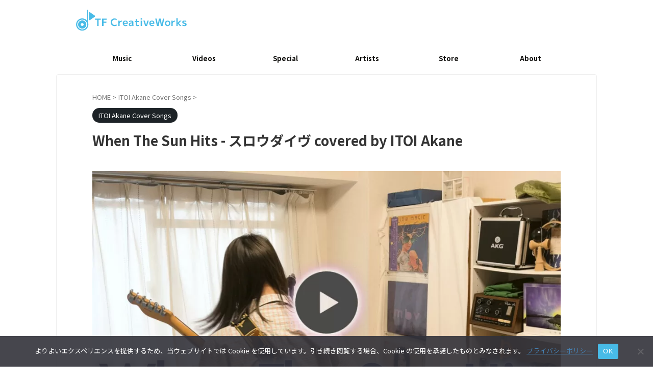

--- FILE ---
content_type: text/html; charset=UTF-8
request_url: https://tfcw.co.jp/coversongs-itoi-59/
body_size: 20242
content:

<!DOCTYPE html>
<html lang="ja" class="s-navi-search-overlay ">
<!--<![endif]-->
<head prefix="og: http://ogp.me/ns# fb: http://ogp.me/ns/fb# article: http://ogp.me/ns/article#">
<!-- wexal_pst_init.js does not exist -->
<!-- engagement_delay.js does not exist -->
<!-- proxy.php does not exists -->
<link rel="dns-prefetch" href="//pagead2.googlesyndication.com/">
<link rel="preconnect" href="//pagead2.googlesyndication.com/">
<link rel="dns-prefetch" href="//www.googletagmanager.com/">
<link rel="dns-prefetch" href="//fonts.googleapis.com/">
<link rel="dns-prefetch" href="//kit.fontawesome.com/">
<link rel="dns-prefetch" href="//js.hs-scripts.com/">
<meta charset="UTF-8">
<meta name="viewport" content="width=device-width,initial-scale=1.0,user-scalable=no,viewport-fit=cover">
<meta name="format-detection" content="telephone=no">
<meta name="referrer" content="no-referrer-when-downgrade"/>
<link rel="alternate" type="application/rss+xml" title="TF CreativeWorks RSS Feed" href="https://tfcw.co.jp/feed/"/>
<link rel="pingback" href="https://tfcw.co.jp/xmlrpc.php">
<!--[if lt IE 9]>
		<script src="https://tfcw.co.jp/wp-content/themes/affinger/js/html5shiv.js"  defer data-st-lazy-load="true"></script>
		<![endif]-->
<meta name='robots' content='max-image-preview:large'/>
<link rel="alternate" href="https://tfcw.co.jp/coversongs-itoi-59/" hreflang="ja"/>
<link rel="alternate" href="https://tfcw.co.jp/zh/coversongs-itoi-59-3/" hreflang="zh-CN"/>
<link rel="alternate" href="https://tfcw.co.jp/zh-tw/coversongs-itoi-59-4/" hreflang="zh-TW"/>
<link rel="alternate" href="https://tfcw.co.jp/ko/coversongs-itoi-59-5/" hreflang="ko"/>
<link rel="alternate" href="https://tfcw.co.jp/id/coversongs-itoi-59-2/" hreflang="id"/>
<title>When The Sun Hits - スロウダイヴ covered by ITOI Akane - TF CreativeWorks</title>
<!-- Google tag (gtag.js) consent mode dataLayer added by Site Kit -->
<script type="text/javascript" id="google_gtagjs-js-consent-mode-data-layer">
/* <![CDATA[ */
window.dataLayer = window.dataLayer || [];function gtag(){dataLayer.push(arguments);}
gtag('consent', 'default', {"ad_personalization":"denied","ad_storage":"denied","ad_user_data":"denied","analytics_storage":"denied","functionality_storage":"denied","security_storage":"denied","personalization_storage":"denied","region":["AT","BE","BG","CH","CY","CZ","DE","DK","EE","ES","FI","FR","GB","GR","HR","HU","IE","IS","IT","LI","LT","LU","LV","MT","NL","NO","PL","PT","RO","SE","SI","SK"],"wait_for_update":500});
window._googlesitekitConsentCategoryMap = {"statistics":["analytics_storage"],"marketing":["ad_storage","ad_user_data","ad_personalization"],"functional":["functionality_storage","security_storage"],"preferences":["personalization_storage"]};
window._googlesitekitConsents = {"ad_personalization":"denied","ad_storage":"denied","ad_user_data":"denied","analytics_storage":"denied","functionality_storage":"denied","security_storage":"denied","personalization_storage":"denied","region":["AT","BE","BG","CH","CY","CZ","DE","DK","EE","ES","FI","FR","GB","GR","HR","HU","IE","IS","IT","LI","LT","LU","LV","MT","NL","NO","PL","PT","RO","SE","SI","SK"],"wait_for_update":500};
/* ]]> */
</script>
<!-- Google タグ (gtag.js) の終了同意モード dataLayer が Site Kit によって追加されました -->
<link rel='dns-prefetch' href='//js.hs-scripts.com'/>
<link rel='dns-prefetch' href='//www.googletagmanager.com'/>
<style id='wp-img-auto-sizes-contain-inline-css' type='text/css'>
img:is([sizes=auto i],[sizes^="auto," i]){contain-intrinsic-size:3000px 1500px}
/*# sourceURL=wp-img-auto-sizes-contain-inline-css */
</style>
<link rel='stylesheet' id='sbr_styles-css' href='https://tfcw.co.jp/wp-content/plugins/reviews-feed/assets/css/sbr-styles.min.css?ver=2.1.1' type='text/css' media='all'/>
<link rel='stylesheet' id='sbi_styles-css' href='https://tfcw.co.jp/wp-content/plugins/instagram-feed/css/sbi-styles.min.css?ver=6.10.0' type='text/css' media='all'/>
<link rel='stylesheet' id='wp-block-library-css' href='https://tfcw.co.jp/wp-includes/css/dist/block-library/style.min.css?ver=6.9' type='text/css' media='all'/>
<style id='wp-block-paragraph-inline-css' type='text/css'>
.is-small-text{font-size:.875em}.is-regular-text{font-size:1em}.is-large-text{font-size:2.25em}.is-larger-text{font-size:3em}.has-drop-cap:not(:focus):first-letter{float:left;font-size:8.4em;font-style:normal;font-weight:100;line-height:.68;margin:.05em .1em 0 0;text-transform:uppercase}body.rtl .has-drop-cap:not(:focus):first-letter{float:none;margin-left:.1em}p.has-drop-cap.has-background{overflow:hidden}:root :where(p.has-background){padding:1.25em 2.375em}:where(p.has-text-color:not(.has-link-color)) a{color:inherit}p.has-text-align-left[style*="writing-mode:vertical-lr"],p.has-text-align-right[style*="writing-mode:vertical-rl"]{rotate:180deg}
/*# sourceURL=https://tfcw.co.jp/wp-includes/blocks/paragraph/style.min.css */
</style>
<style id='global-styles-inline-css' type='text/css'>
:root{--wp--preset--aspect-ratio--square: 1;--wp--preset--aspect-ratio--4-3: 4/3;--wp--preset--aspect-ratio--3-4: 3/4;--wp--preset--aspect-ratio--3-2: 3/2;--wp--preset--aspect-ratio--2-3: 2/3;--wp--preset--aspect-ratio--16-9: 16/9;--wp--preset--aspect-ratio--9-16: 9/16;--wp--preset--color--black: #000000;--wp--preset--color--cyan-bluish-gray: #abb8c3;--wp--preset--color--white: #ffffff;--wp--preset--color--pale-pink: #f78da7;--wp--preset--color--vivid-red: #cf2e2e;--wp--preset--color--luminous-vivid-orange: #ff6900;--wp--preset--color--luminous-vivid-amber: #fcb900;--wp--preset--color--light-green-cyan: #eefaff;--wp--preset--color--vivid-green-cyan: #00d084;--wp--preset--color--pale-cyan-blue: #8ed1fc;--wp--preset--color--vivid-cyan-blue: #0693e3;--wp--preset--color--vivid-purple: #9b51e0;--wp--preset--color--soft-red: #e92f3d;--wp--preset--color--light-grayish-red: #fdf0f2;--wp--preset--color--vivid-yellow: #ffc107;--wp--preset--color--very-pale-yellow: #fffde7;--wp--preset--color--very-light-gray: #fafafa;--wp--preset--color--very-dark-gray: #313131;--wp--preset--color--original-color-a: #43a047;--wp--preset--color--original-color-b: #795548;--wp--preset--color--original-color-c: #ec407a;--wp--preset--color--original-color-d: #9e9d24;--wp--preset--gradient--vivid-cyan-blue-to-vivid-purple: linear-gradient(135deg,rgb(6,147,227) 0%,rgb(155,81,224) 100%);--wp--preset--gradient--light-green-cyan-to-vivid-green-cyan: linear-gradient(135deg,rgb(122,220,180) 0%,rgb(0,208,130) 100%);--wp--preset--gradient--luminous-vivid-amber-to-luminous-vivid-orange: linear-gradient(135deg,rgb(252,185,0) 0%,rgb(255,105,0) 100%);--wp--preset--gradient--luminous-vivid-orange-to-vivid-red: linear-gradient(135deg,rgb(255,105,0) 0%,rgb(207,46,46) 100%);--wp--preset--gradient--very-light-gray-to-cyan-bluish-gray: linear-gradient(135deg,rgb(238,238,238) 0%,rgb(169,184,195) 100%);--wp--preset--gradient--cool-to-warm-spectrum: linear-gradient(135deg,rgb(74,234,220) 0%,rgb(151,120,209) 20%,rgb(207,42,186) 40%,rgb(238,44,130) 60%,rgb(251,105,98) 80%,rgb(254,248,76) 100%);--wp--preset--gradient--blush-light-purple: linear-gradient(135deg,rgb(255,206,236) 0%,rgb(152,150,240) 100%);--wp--preset--gradient--blush-bordeaux: linear-gradient(135deg,rgb(254,205,165) 0%,rgb(254,45,45) 50%,rgb(107,0,62) 100%);--wp--preset--gradient--luminous-dusk: linear-gradient(135deg,rgb(255,203,112) 0%,rgb(199,81,192) 50%,rgb(65,88,208) 100%);--wp--preset--gradient--pale-ocean: linear-gradient(135deg,rgb(255,245,203) 0%,rgb(182,227,212) 50%,rgb(51,167,181) 100%);--wp--preset--gradient--electric-grass: linear-gradient(135deg,rgb(202,248,128) 0%,rgb(113,206,126) 100%);--wp--preset--gradient--midnight: linear-gradient(135deg,rgb(2,3,129) 0%,rgb(40,116,252) 100%);--wp--preset--font-size--small: .8em;--wp--preset--font-size--medium: 20px;--wp--preset--font-size--large: 1.5em;--wp--preset--font-size--x-large: 42px;--wp--preset--font-size--st-regular: 1em;--wp--preset--font-size--huge: 3em;--wp--preset--spacing--20: 0.44rem;--wp--preset--spacing--30: 0.67rem;--wp--preset--spacing--40: 1rem;--wp--preset--spacing--50: 1.5rem;--wp--preset--spacing--60: 2.25rem;--wp--preset--spacing--70: 3.38rem;--wp--preset--spacing--80: 5.06rem;--wp--preset--spacing--af-spacing-ss: 5px;--wp--preset--spacing--af-spacing-s: 10px;--wp--preset--spacing--af-spacing-m: 20px;--wp--preset--spacing--af-spacing-l: 40px;--wp--preset--spacing--af-spacing-ll: 60px;--wp--preset--spacing--af-spacing-xl: 80px;--wp--preset--spacing--af-spacing-xxl: 100px;--wp--preset--shadow--natural: 6px 6px 9px rgba(0, 0, 0, 0.2);--wp--preset--shadow--deep: 12px 12px 50px rgba(0, 0, 0, 0.4);--wp--preset--shadow--sharp: 6px 6px 0px rgba(0, 0, 0, 0.2);--wp--preset--shadow--outlined: 6px 6px 0px -3px rgb(255, 255, 255), 6px 6px rgb(0, 0, 0);--wp--preset--shadow--crisp: 6px 6px 0px rgb(0, 0, 0);}:where(.is-layout-flex){gap: 0.5em;}:where(.is-layout-grid){gap: 0.5em;}body .is-layout-flex{display: flex;}.is-layout-flex{flex-wrap: wrap;align-items: center;}.is-layout-flex > :is(*, div){margin: 0;}body .is-layout-grid{display: grid;}.is-layout-grid > :is(*, div){margin: 0;}:where(.wp-block-columns.is-layout-flex){gap: 2em;}:where(.wp-block-columns.is-layout-grid){gap: 2em;}:where(.wp-block-post-template.is-layout-flex){gap: 1.25em;}:where(.wp-block-post-template.is-layout-grid){gap: 1.25em;}.has-black-color{color: var(--wp--preset--color--black) !important;}.has-cyan-bluish-gray-color{color: var(--wp--preset--color--cyan-bluish-gray) !important;}.has-white-color{color: var(--wp--preset--color--white) !important;}.has-pale-pink-color{color: var(--wp--preset--color--pale-pink) !important;}.has-vivid-red-color{color: var(--wp--preset--color--vivid-red) !important;}.has-luminous-vivid-orange-color{color: var(--wp--preset--color--luminous-vivid-orange) !important;}.has-luminous-vivid-amber-color{color: var(--wp--preset--color--luminous-vivid-amber) !important;}.has-light-green-cyan-color{color: var(--wp--preset--color--light-green-cyan) !important;}.has-vivid-green-cyan-color{color: var(--wp--preset--color--vivid-green-cyan) !important;}.has-pale-cyan-blue-color{color: var(--wp--preset--color--pale-cyan-blue) !important;}.has-vivid-cyan-blue-color{color: var(--wp--preset--color--vivid-cyan-blue) !important;}.has-vivid-purple-color{color: var(--wp--preset--color--vivid-purple) !important;}.has-black-background-color{background-color: var(--wp--preset--color--black) !important;}.has-cyan-bluish-gray-background-color{background-color: var(--wp--preset--color--cyan-bluish-gray) !important;}.has-white-background-color{background-color: var(--wp--preset--color--white) !important;}.has-pale-pink-background-color{background-color: var(--wp--preset--color--pale-pink) !important;}.has-vivid-red-background-color{background-color: var(--wp--preset--color--vivid-red) !important;}.has-luminous-vivid-orange-background-color{background-color: var(--wp--preset--color--luminous-vivid-orange) !important;}.has-luminous-vivid-amber-background-color{background-color: var(--wp--preset--color--luminous-vivid-amber) !important;}.has-light-green-cyan-background-color{background-color: var(--wp--preset--color--light-green-cyan) !important;}.has-vivid-green-cyan-background-color{background-color: var(--wp--preset--color--vivid-green-cyan) !important;}.has-pale-cyan-blue-background-color{background-color: var(--wp--preset--color--pale-cyan-blue) !important;}.has-vivid-cyan-blue-background-color{background-color: var(--wp--preset--color--vivid-cyan-blue) !important;}.has-vivid-purple-background-color{background-color: var(--wp--preset--color--vivid-purple) !important;}.has-black-border-color{border-color: var(--wp--preset--color--black) !important;}.has-cyan-bluish-gray-border-color{border-color: var(--wp--preset--color--cyan-bluish-gray) !important;}.has-white-border-color{border-color: var(--wp--preset--color--white) !important;}.has-pale-pink-border-color{border-color: var(--wp--preset--color--pale-pink) !important;}.has-vivid-red-border-color{border-color: var(--wp--preset--color--vivid-red) !important;}.has-luminous-vivid-orange-border-color{border-color: var(--wp--preset--color--luminous-vivid-orange) !important;}.has-luminous-vivid-amber-border-color{border-color: var(--wp--preset--color--luminous-vivid-amber) !important;}.has-light-green-cyan-border-color{border-color: var(--wp--preset--color--light-green-cyan) !important;}.has-vivid-green-cyan-border-color{border-color: var(--wp--preset--color--vivid-green-cyan) !important;}.has-pale-cyan-blue-border-color{border-color: var(--wp--preset--color--pale-cyan-blue) !important;}.has-vivid-cyan-blue-border-color{border-color: var(--wp--preset--color--vivid-cyan-blue) !important;}.has-vivid-purple-border-color{border-color: var(--wp--preset--color--vivid-purple) !important;}.has-vivid-cyan-blue-to-vivid-purple-gradient-background{background: var(--wp--preset--gradient--vivid-cyan-blue-to-vivid-purple) !important;}.has-light-green-cyan-to-vivid-green-cyan-gradient-background{background: var(--wp--preset--gradient--light-green-cyan-to-vivid-green-cyan) !important;}.has-luminous-vivid-amber-to-luminous-vivid-orange-gradient-background{background: var(--wp--preset--gradient--luminous-vivid-amber-to-luminous-vivid-orange) !important;}.has-luminous-vivid-orange-to-vivid-red-gradient-background{background: var(--wp--preset--gradient--luminous-vivid-orange-to-vivid-red) !important;}.has-very-light-gray-to-cyan-bluish-gray-gradient-background{background: var(--wp--preset--gradient--very-light-gray-to-cyan-bluish-gray) !important;}.has-cool-to-warm-spectrum-gradient-background{background: var(--wp--preset--gradient--cool-to-warm-spectrum) !important;}.has-blush-light-purple-gradient-background{background: var(--wp--preset--gradient--blush-light-purple) !important;}.has-blush-bordeaux-gradient-background{background: var(--wp--preset--gradient--blush-bordeaux) !important;}.has-luminous-dusk-gradient-background{background: var(--wp--preset--gradient--luminous-dusk) !important;}.has-pale-ocean-gradient-background{background: var(--wp--preset--gradient--pale-ocean) !important;}.has-electric-grass-gradient-background{background: var(--wp--preset--gradient--electric-grass) !important;}.has-midnight-gradient-background{background: var(--wp--preset--gradient--midnight) !important;}.has-small-font-size{font-size: var(--wp--preset--font-size--small) !important;}.has-medium-font-size{font-size: var(--wp--preset--font-size--medium) !important;}.has-large-font-size{font-size: var(--wp--preset--font-size--large) !important;}.has-x-large-font-size{font-size: var(--wp--preset--font-size--x-large) !important;}
/*# sourceURL=global-styles-inline-css */
</style>
<style id='classic-theme-styles-inline-css' type='text/css'>
/*! This file is auto-generated */
.wp-block-button__link{color:#fff;background-color:#32373c;border-radius:9999px;box-shadow:none;text-decoration:none;padding:calc(.667em + 2px) calc(1.333em + 2px);font-size:1.125em}.wp-block-file__button{background:#32373c;color:#fff;text-decoration:none}
/*# sourceURL=/wp-includes/css/classic-themes.min.css */
</style>
<link rel='stylesheet' id='cookie-notice-front-css' href='https://tfcw.co.jp/wp-content/plugins/cookie-notice/css/front.min.css?ver=2.5.11' type='text/css' media='all'/>
<link rel='stylesheet' id='ctf_styles-css' href='https://tfcw.co.jp/wp-content/plugins/custom-twitter-feeds/css/ctf-styles.min.css?ver=2.3.1' type='text/css' media='all'/>
<link rel='stylesheet' id='cff-css' href='https://tfcw.co.jp/wp-content/plugins/custom-facebook-feed/assets/css/cff-style.min.css?ver=4.3.4' type='text/css' media='all'/>
<link rel='stylesheet' id='sb-font-awesome-css' href='https://tfcw.co.jp/wp-content/plugins/custom-facebook-feed/assets/css/font-awesome.min.css?ver=4.7.0' type='text/css' media='all'/>
<link rel='stylesheet' id='st-affiliate-manager-index-css' href='https://tfcw.co.jp/wp-content/plugins/st-affiliate-manager/Resources/assets/bundles/index.css?ver=6706adf8aac82b2037b2' type='text/css' media='all'/>
<link rel='stylesheet' id='st-pv-monitor-shortcode-css' href='https://tfcw.co.jp/wp-content/plugins/st-pv-monitor/Resources/assets/bundles/shortcode.css?ver=666d80a3cb10c27e8971' type='text/css' media='all'/>
<link rel='stylesheet' id='st-pv-monitor-index-css' href='https://tfcw.co.jp/wp-content/plugins/st-pv-monitor/Resources/assets/bundles/index.css?ver=2.3.4' type='text/css' media='all'/>
<link rel='stylesheet' id='normalize-css' href='https://tfcw.co.jp/wp-content/themes/affinger/css/normalize.css?ver=1.5.9' type='text/css' media='all'/>
<link rel='stylesheet' id='st_svg-css' href='https://tfcw.co.jp/wp-content/themes/affinger/st_svg/style.css?ver=20240601' type='text/css' media='all'/>
<link rel='stylesheet' id='slick-css' href='https://tfcw.co.jp/wp-content/themes/affinger/vendor/slick/slick.css?ver=1.8.0' type='text/css' media='all'/>
<link rel='stylesheet' id='slick-theme-css' href='https://tfcw.co.jp/wp-content/themes/affinger/vendor/slick/slick-theme.css?ver=1.8.0' type='text/css' media='all'/>
<link rel='stylesheet' id='fonts-googleapis-notosansjp-css' href='//fonts.googleapis.com/css?family=Noto+Sans+JP%3A400%2C700&#038;display=swap&#038;subset=japanese&#038;ver=6.9' type='text/css' media='all'/>
<link rel='stylesheet' id='fonts-googleapis-roboto400-css' href='//fonts.googleapis.com/css2?family=Roboto%3Awght%40400&#038;display=swap&#038;ver=6.9' type='text/css' media='all'/>
<link rel='stylesheet' id='style-css' href='https://tfcw.co.jp/wp-content/themes/affinger/style.css?ver=20240601' type='text/css' media='all'/>
<link rel='stylesheet' id='child-style-css' href='https://tfcw.co.jp/wp-content/themes/affinger-child/style.css?ver=20240601' type='text/css' media='all'/>
<link rel='stylesheet' id='af-custom-fields-frontend-css' href='https://tfcw.co.jp/wp-content/themes/affinger/af-custom-fields/css/frontend.css?ver=1.0.0' type='text/css' media='all'/>
<link rel='stylesheet' id='st-lazy-load-index-css' href='https://tfcw.co.jp/wp-content/plugins/st-lazy-load/assets/bundles/index.css?ver=bf12aefe8603acbe888c' type='text/css' media='all'/>
<link rel='stylesheet' id='st-rich-animation-shortcode-st-rich-animation-css' href='https://tfcw.co.jp/wp-content/plugins/st-rich-animation/assets/css/shortcode/st-rich-animation.css?ver=1.0.2' type='text/css' media='all'/>
<link rel='stylesheet' id='st-themecss-css' href='https://tfcw.co.jp/wp-content/themes/affinger/st-themecss-loader.php?ver=6.9' type='text/css' media='all'/>
<script type="text/javascript" id="cookie-notice-front-js-before">
/* <![CDATA[ */
var cnArgs = {"ajaxUrl":"https:\/\/tfcw.co.jp\/wp-admin\/admin-ajax.php","nonce":"2bfdc8b253","hideEffect":"fade","position":"bottom","onScroll":false,"onScrollOffset":100,"onClick":true,"cookieName":"cookie_notice_accepted","cookieTime":2592000,"cookieTimeRejected":2592000,"globalCookie":false,"redirection":false,"cache":true,"revokeCookies":false,"revokeCookiesOpt":"automatic"};

//# sourceURL=cookie-notice-front-js-before
/* ]]> */
</script>
<script type="text/javascript" src="https://tfcw.co.jp/wp-content/plugins/cookie-notice/js/front.min.js?ver=2.5.11" id="cookie-notice-front-js" defer data-st-lazy-load="true"></script>
<script type="text/javascript" src="https://tfcw.co.jp/wp-includes/js/jquery/jquery.min.js?ver=3.7.1" id="jquery-core-js" data-st-lazy-load="false"></script>
<script type="text/javascript" src="https://tfcw.co.jp/wp-includes/js/jquery/jquery-migrate.min.js?ver=3.4.1" id="jquery-migrate-js" data-st-lazy-load="false"></script>
<script type="text/javascript" src="https://tfcw.co.jp/wp-content/themes/affinger-child/js/st_wp_head.js?ver=6.9" id="st-theme-head-js-js" defer data-st-lazy-load="true"></script>
<!-- Site Kit によって追加された Google タグ（gtag.js）スニペット -->
<!-- Google アナリティクス スニペット (Site Kit が追加) -->
<script type="text/javascript" src="https://www.googletagmanager.com/gtag/js?id=G-WDQMT572PD" id="google_gtagjs-js" async></script>
<script type="text/javascript" id="google_gtagjs-js-after">
/* <![CDATA[ */
window.dataLayer = window.dataLayer || [];function gtag(){dataLayer.push(arguments);}
gtag("set","linker",{"domains":["tfcw.co.jp"]});
gtag("js", new Date());
gtag("set", "developer_id.dZTNiMT", true);
gtag("config", "G-WDQMT572PD", {"googlesitekit_post_type":"post"});
//# sourceURL=google_gtagjs-js-after
/* ]]> */
</script>
<link rel="alternate" title="JSON" type="application/json" href="https://tfcw.co.jp/wp-json/wp/v2/posts/25520"/>
<meta name="generator" content="Site Kit by Google 1.170.0"/>	<!-- DO NOT COPY THIS SNIPPET! Start of Page Analytics Tracking for HubSpot WordPress plugin v11.3.37-->
<script class="hsq-set-content-id" data-content-id="blog-post">
				var _hsq = _hsq || [];
				_hsq.push(["setContentType", "blog-post"]);
			</script>
<!-- DO NOT COPY THIS SNIPPET! End of Page Analytics Tracking for HubSpot WordPress plugin -->
<script type="text/javascript"><!--
                                function powerpress_pinw(pinw_url){window.open(pinw_url, 'PowerPressPlayer','toolbar=0,status=0,resizable=1,width=460,height=320');	return false;}
                //-->

                // tabnab protection
                window.addEventListener('load', function () {
                    // make all links have rel="noopener noreferrer"
                    document.querySelectorAll('a[target="_blank"]').forEach(link => {
                        link.setAttribute('rel', 'noopener noreferrer');
                    });
                });
            </script>
<meta name="robots" content="index, follow"/>
<meta name="keywords" content="ITOI Akane,カバー,カバー曲,カバー動画,Slowdive,スロウダイヴ">
<meta name="description" content="サウンドクリエイターITOI Akaneが名曲をカバー！！今回はスロウダイヴの「When The Sun Hits」をカバーしました。">
<meta name="thumbnail" content="https://tfcw.co.jp/wp-content/uploads/2024/05/e7106e4ac56ce91ed6ac5da695af0854.jpg">
<meta name="google-site-verification" content="uSrFXBnkr-cxyct0xZAxn-p-dQi_AzS7UGq1-WDm0_c"/>
<script data-ad-client="ca-pub-5032774636740512" src="https://pagead2.googlesyndication.com/pagead/js/adsbygoogle.js" type="text/x-st-lazy-load-lazy-load-script" data-st-lazy-load="true"></script>
<script src="https://kit.fontawesome.com/de7e5276d6.js" crossorigin="anonymous" defer data-st-lazy-load="true"></script>
<link href="https://cdn.jsdelivr.net/npm/remixicon@4.2.0/fonts/remixicon.css" rel="stylesheet"/>
<!-- Global site tag (gtag.js) - Google Ads: 786010377 -->
<script async src="https://www.googletagmanager.com/gtag/js?id=AW-786010377"></script>
<script>
  window.dataLayer = window.dataLayer || [];
  function gtag(){dataLayer.push(arguments);}
  gtag('js', new Date());

  gtag('config', 'AW-786010377');
</script>
<!-- Event snippet for WEBサイト訪問 conversion page -->
<script>
  gtag('event', 'conversion', {'send_to': 'AW-786010377/9q-CCJu-q5YBEImi5vYC'});
</script>
<link rel="canonical" href="https://tfcw.co.jp/coversongs-itoi-59/"/>
<!-- Meta Pixel Code -->
<script type='text/javascript'>
!function(f,b,e,v,n,t,s){if(f.fbq)return;n=f.fbq=function(){n.callMethod?
n.callMethod.apply(n,arguments):n.queue.push(arguments)};if(!f._fbq)f._fbq=n;
n.push=n;n.loaded=!0;n.version='2.0';n.queue=[];t=b.createElement(e);t.async=!0;
t.src=v;s=b.getElementsByTagName(e)[0];s.parentNode.insertBefore(t,s)}(window,
document,'script','https://connect.facebook.net/en_US/fbevents.js');
</script>
<!-- End Meta Pixel Code -->
<script type='text/javascript'>var url = window.location.origin + '?ob=open-bridge';
            fbq('set', 'openbridge', '420327341860202', url);
fbq('init', '420327341860202', {}, {
    "agent": "wordpress-6.9-4.1.5"
})</script><script type='text/javascript'>
    fbq('track', 'PageView', []);
  </script>
<!-- Google タグ マネージャー スニペット (Site Kit が追加) -->
<script type="text/javascript">
/* <![CDATA[ */

			( function( w, d, s, l, i ) {
				w[l] = w[l] || [];
				w[l].push( {'gtm.start': new Date().getTime(), event: 'gtm.js'} );
				var f = d.getElementsByTagName( s )[0],
					j = d.createElement( s ), dl = l != 'dataLayer' ? '&l=' + l : '';
				j.async = true;
				j.src = 'https://www.googletagmanager.com/gtm.js?id=' + i + dl;
				f.parentNode.insertBefore( j, f );
			} )( window, document, 'script', 'dataLayer', 'GTM-NHZPJCP' );
			
/* ]]> */
</script>
<!-- (ここまで) Google タグ マネージャー スニペット (Site Kit が追加) -->
<link rel="icon" href="https://tfcw.co.jp/wp-content/uploads/2021/06/cropped-a639cdce59044532c115efda56774e0a-32x32.png" sizes="32x32"/>
<link rel="icon" href="https://tfcw.co.jp/wp-content/uploads/2021/06/cropped-a639cdce59044532c115efda56774e0a-192x192.png" sizes="192x192"/>
<link rel="apple-touch-icon" href="https://tfcw.co.jp/wp-content/uploads/2021/06/cropped-a639cdce59044532c115efda56774e0a-180x180.png"/>
<meta name="msapplication-TileImage" content="https://tfcw.co.jp/wp-content/uploads/2021/06/cropped-a639cdce59044532c115efda56774e0a-270x270.png"/>
<!-- OGP -->
<meta property="og:locale" content="ja_JP">
<meta property="fb:app_id" content="266225631586105">
<meta property="article:publisher" content="https://www.facebook.com/TFCreativeWorks/">
<meta property="og:type" content="article">
<meta property="og:title" content="When The Sun Hits - スロウダイヴ covered by ITOI Akane">
<meta property="og:url" content="https://tfcw.co.jp/coversongs-itoi-59/">
<meta property="og:description" content="サウンドクリエイターITOI Akaneが名曲をカバー！！今回はスロウダイヴの「When The Sun Hits」をカバーしました。 ITOI Akane covers famo ...">
<meta property="og:site_name" content="TF CreativeWorks">
<meta property="og:image" content="https://tfcw.co.jp/wp-content/uploads/2024/05/e7106e4ac56ce91ed6ac5da695af0854.jpg">
<meta property="article:published_time" content="2024-05-20T18:16:31+09:00"/>
<meta property="article:modified_time" content="2024-05-20T18:16:39+09:00"/>
<meta property="article:author" content="Follow TF CreativeWorks"/>
<meta name="twitter:site" content="@TFcreativeworks">
<meta name="twitter:card" content="summary">
<meta name="twitter:title" content="When The Sun Hits - スロウダイヴ covered by ITOI Akane">
<meta name="twitter:description" content="サウンドクリエイターITOI Akaneが名曲をカバー！！今回はスロウダイヴの「When The Sun Hits」をカバーしました。 ITOI Akane covers famo ...">
<meta name="twitter:image" content="https://tfcw.co.jp/wp-content/uploads/2024/05/e7106e4ac56ce91ed6ac5da695af0854.jpg">
<!-- /OGP -->
<script>
		(function (window, document, $, undefined) {
			'use strict';

			$(function(){
			$(".post .entry-title").css("opacity",".0").animate({
					"opacity": "1"
					}, 2500);;
			});
		}(window, window.document, jQuery));


	</script>
<script>
		(function (window, document, $, undefined) {
			'use strict';

			$(function(){
			$('.entry-content a[href^=http]')
				.not('[href*="'+location.hostname+'"]')
				.attr({target:"_blank"})
			;})
		}(window, window.document, jQuery));
	</script>
<script>
	(function (window, document, $, undefined) {
		'use strict';

		var SlideBox = (function () {
			/**
			 * @param $element
			 *
			 * @constructor
			 */
			function SlideBox($element) {
				this._$element = $element;
			}

			SlideBox.prototype.$content = function () {
				return this._$element.find('[data-st-slidebox-content]');
			};

			SlideBox.prototype.$toggle = function () {
				return this._$element.find('[data-st-slidebox-toggle]');
			};

			SlideBox.prototype.$icon = function () {
				return this._$element.find('[data-st-slidebox-icon]');
			};

			SlideBox.prototype.$text = function () {
				return this._$element.find('[data-st-slidebox-text]');
			};

			SlideBox.prototype.is_expanded = function () {
				return !!(this._$element.filter('[data-st-slidebox-expanded="true"]').length);
			};

			SlideBox.prototype.expand = function () {
				var self = this;

				this.$content().slideDown()
					.promise()
					.then(function () {
						var $icon = self.$icon();
						var $text = self.$text();

						$icon.removeClass($icon.attr('data-st-slidebox-icon-collapsed'))
							.addClass($icon.attr('data-st-slidebox-icon-expanded'))

						$text.text($text.attr('data-st-slidebox-text-expanded'))

						self._$element.removeClass('is-collapsed')
							.addClass('is-expanded');

						self._$element.attr('data-st-slidebox-expanded', 'true');
					});
			};

			SlideBox.prototype.collapse = function () {
				var self = this;

				this.$content().slideUp()
					.promise()
					.then(function () {
						var $icon = self.$icon();
						var $text = self.$text();

						$icon.removeClass($icon.attr('data-st-slidebox-icon-expanded'))
							.addClass($icon.attr('data-st-slidebox-icon-collapsed'))

						$text.text($text.attr('data-st-slidebox-text-collapsed'))

						self._$element.removeClass('is-expanded')
							.addClass('is-collapsed');

						self._$element.attr('data-st-slidebox-expanded', 'false');
					});
			};

			SlideBox.prototype.toggle = function () {
				if (this.is_expanded()) {
					this.collapse();
				} else {
					this.expand();
				}
			};

			SlideBox.prototype.add_event_listeners = function () {
				var self = this;

				this.$toggle().on('click', function (event) {
					self.toggle();
				});
			};

			SlideBox.prototype.initialize = function () {
				this.add_event_listeners();
			};

			return SlideBox;
		}());

		function on_ready() {
			var slideBoxes = [];

			$('[data-st-slidebox]').each(function () {
				var $element = $(this);
				var slideBox = new SlideBox($element);

				slideBoxes.push(slideBox);

				slideBox.initialize();
			});

			return slideBoxes;
		}

		$(on_ready);
	}(window, window.document, jQuery));
</script>
<script>
		(function (window, document, $, undefined) {
			'use strict';

			$(function(){
			$('.post h2:not([class^="is-style-st-heading-custom-"]):not([class*=" is-style-st-heading-custom-"]):not(.st-css-no2) , .h2modoki').wrapInner('<span class="st-dash-design"></span>');
			})
		}(window, window.document, jQuery));
	</script>
<script>
	(function (window, document, $, undefined) {
		'use strict';

		$(function(){
			/* 第一階層のみの目次にクラスを挿入 */
			$("#toc_container:not(:has(ul ul))").addClass("only-toc");
			/* アコーディオンメニュー内のカテゴリーにクラス追加 */
			$(".st-ac-box ul:has(.cat-item)").each(function(){
				$(this).addClass("st-ac-cat");
			});
		});
	}(window, window.document, jQuery));
</script>
<script>
	(function (window, document, $, undefined) {
		'use strict';

		$(function(){
									$('.st-star').parent('.rankh4').css('padding-bottom','5px'); // スターがある場合のランキング見出し調整
		});
	}(window, window.document, jQuery));
</script>
<script>
	/* Gutenbergスタイルを調整 */
	(function (window, document, $, undefined) {
		'use strict';

		$(function() {
			$( '[class^="is-style-st-paragraph-"],[class*=" is-style-st-paragraph-"]' ).wrapInner( '<span class="st-noflex"></span>' );
		});
	}(window, window.document, jQuery));
</script>
<script>
		(function (window, document, $, undefined) {
			'use strict';

			$(document).ready(function(){
				// nav要素の底辺の位置を計算する関数
				function getBottomPosition() {
					var nav = $('nav.smanone'); // 対象のnav要素を選択
					if (nav.length === 0) return 0; // 要素が存在しない場合は0を返す
					var navTop = nav.offset().top; // nav要素の上辺の位置
					var navHeight = nav.height(); // nav要素の高さ
					var navBottom = navTop + navHeight; // nav要素の底辺の位置
					return navBottom;
				}
				var headboxHeight = getBottomPosition(); // nav要素の底辺の位置を再計算

				// スクロールイベント
				$(window).on('scroll', function() {
					var scroll = $(window).scrollTop(); // 現在のスクロール位置を取得

					// ターゲットとなる要素のリスト
					var targets = ['nav.smanone', '#st-menubox', '#st-menuwide'];

					// スクロール位置がnav要素の底辺の位置より下かどうかによってクラスを切り替える
					targets.forEach(function(selector) {
						var element = $(selector);
						if (element.length === 0) return; // 要素が存在しない場合は何もしない
						if (scroll >= headboxHeight) {
							element.addClass('st-header-fixed'); // st-header-fixedクラスを追加
						} else {
							element.removeClass('st-header-fixed'); // st-header-fixedクラスを削除
						}
					});
				});
			});
		}(window, window.document, jQuery));
	</script>
</head>
<body ontouchstart="" class="wp-singular post-template-default single single-post postid-25520 single-format-standard wp-theme-affinger wp-child-theme-affinger-child cookies-not-set st-af-ex single-cat-1040 not-front-page">	<div id="st-ami">
<div id="wrapper" class="colum1" ontouchstart="">
<div id="wrapper-in">
<header id="">
<div id="header-full">
<div id="headbox-bg-fixed">
<div id="headbox-bg">
<div id="headbox">
<nav id="s-navi" class="pcnone" data-st-nav data-st-nav-type="normal">
<dl class="acordion is-active" data-st-nav-primary>
<dt class="trigger">
<p class="acordion_button"><span class="op op-menu"><i class="st-fa st-svg-menu"></i></span></p>
<p class="acordion_button acordion_button_search"><span class="op op-search"><i class="st-fa st-svg-search_s op-search-close"></i></span></p>
<div id="st-mobile-logo"></div>
<!-- 追加メニュー -->
<!-- 追加メニュー2 -->
</dt>
<dd class="acordion_tree">
<div class="acordion_tree_content">
<div class="menu-%e3%82%b9%e3%83%9e%e3%83%9b%e3%83%88%e3%83%83%e3%83%97%e3%83%a1%e3%83%8b%e3%83%a5%e3%83%bc-container"><ul id="menu-%e3%82%b9%e3%83%9e%e3%83%9b%e3%83%88%e3%83%83%e3%83%97%e3%83%a1%e3%83%8b%e3%83%a5%e3%83%bc" class="menu"><li id="menu-item-10851" class="menu-item menu-item-type-custom menu-item-object-custom menu-item-home menu-item-10851"><a href="https://tfcw.co.jp/"><span class="menu-item-label">TF CreativeWorks</span></a></li>
<li id="menu-item-2191" class="menu-item menu-item-type-post_type menu-item-object-page menu-item-2191"><a href="https://tfcw.co.jp/label/"><span class="menu-item-label">Music</span></a></li>
<li id="menu-item-7936" class="menu-item menu-item-type-post_type menu-item-object-page menu-item-7936"><a href="https://tfcw.co.jp/video/"><span class="menu-item-label">Videos</span></a></li>
<li id="menu-item-683" class="menu-item menu-item-type-post_type menu-item-object-page menu-item-has-children menu-item-683"><a href="https://tfcw.co.jp/artists/"><span class="menu-item-label">Artists</span></a>
<ul class="sub-menu">
<li id="menu-item-30294" class="menu-item menu-item-type-post_type menu-item-object-page menu-item-30294"><a href="https://tfcw.co.jp/artists/natsu-no-film/"><span class="menu-item-label">Natsu no Film</span></a></li>
<li id="menu-item-22017" class="menu-item menu-item-type-post_type menu-item-object-page menu-item-22017"><a href="https://tfcw.co.jp/artists/sensu-planet-and-the-howling-fish/"><span class="menu-item-label">Sensu Planet &amp; The Howling Fish</span></a></li>
<li id="menu-item-10405" class="menu-item menu-item-type-post_type menu-item-object-page menu-item-10405"><a href="https://tfcw.co.jp/artists/itoi-akane/"><span class="menu-item-label">ITOI Akane</span></a></li>
<li id="menu-item-11071" class="menu-item menu-item-type-post_type menu-item-object-page menu-item-11071"><a href="https://tfcw.co.jp/artists/kaneko_chalin/"><span class="menu-item-label">金子茶琳</span></a></li>
<li id="menu-item-21013" class="menu-item menu-item-type-post_type menu-item-object-page menu-item-21013"><a href="https://tfcw.co.jp/artists/kurosawa-tetta/"><span class="menu-item-label">黒澤哲太</span></a></li>
<li id="menu-item-684" class="menu-item menu-item-type-post_type menu-item-object-page menu-item-684"><a href="https://tfcw.co.jp/artists/gummi-co/"><span class="menu-item-label">gummi-co</span></a></li>
<li id="menu-item-11920" class="menu-item menu-item-type-post_type menu-item-object-page menu-item-11920"><a href="https://tfcw.co.jp/artists/ashmellow/"><span class="menu-item-label">AshMellow</span></a></li>
<li id="menu-item-16048" class="menu-item menu-item-type-post_type menu-item-object-page menu-item-16048"><a href="https://tfcw.co.jp/artists/mudtype/"><span class="menu-item-label">Mudtype</span></a></li>
<li id="menu-item-11539" class="menu-item menu-item-type-post_type menu-item-object-page menu-item-11539"><a href="https://tfcw.co.jp/artists/joeny/"><span class="menu-item-label">JOENY</span></a></li>
<li id="menu-item-686" class="menu-item menu-item-type-post_type menu-item-object-page menu-item-686"><a href="https://tfcw.co.jp/artists/mitsuaki_tanaka/"><span class="menu-item-label">田中光秋</span></a></li>
<li id="menu-item-20025" class="menu-item menu-item-type-post_type menu-item-object-page menu-item-20025"><a href="https://tfcw.co.jp/artists/mp3-virus/"><span class="menu-item-label">.mp3 virus</span></a></li>
<li id="menu-item-15717" class="menu-item menu-item-type-post_type menu-item-object-page menu-item-15717"><a href="https://tfcw.co.jp/artists/enlightenment/"><span class="menu-item-label">enlightenment</span></a></li>
<li id="menu-item-15040" class="menu-item menu-item-type-post_type menu-item-object-page menu-item-15040"><a href="https://tfcw.co.jp/artists/igarashi_kouhei/"><span class="menu-item-label">五十嵐　耕平</span></a></li>
<li id="menu-item-1778" class="menu-item menu-item-type-post_type menu-item-object-page menu-item-1778"><a href="https://tfcw.co.jp/artists/satty/"><span class="menu-item-label">Satty</span></a></li>
<li id="menu-item-31371" class="menu-item menu-item-type-post_type menu-item-object-page menu-item-31371"><a href="https://tfcw.co.jp/artists/sou/"><span class="menu-item-label">Sou</span></a></li>
</ul>
</li>
<li id="menu-item-681" class="menu-item menu-item-type-post_type menu-item-object-page menu-item-has-children menu-item-681"><a href="https://tfcw.co.jp/special/"><span class="menu-item-label">Special</span></a>
<ul class="sub-menu">
<li id="menu-item-30369" class="menu-item menu-item-type-post_type menu-item-object-page menu-item-30369"><a href="https://tfcw.co.jp/special/cs-nanofi/"><span class="menu-item-label">Natsu no Film Cover Songs</span></a></li>
<li id="menu-item-29754" class="menu-item menu-item-type-post_type menu-item-object-page menu-item-29754"><a href="https://tfcw.co.jp/special/sphfradio2/"><span class="menu-item-label">SPHFのラジオが似合う夜</span></a></li>
<li id="menu-item-10909" class="menu-item menu-item-type-post_type menu-item-object-page menu-item-10909"><a href="https://tfcw.co.jp/special/cs-itoi/"><span class="menu-item-label">ITOI Akane Cover Songs</span></a></li>
<li id="menu-item-25244" class="menu-item menu-item-type-post_type menu-item-object-page menu-item-25244"><a href="https://tfcw.co.jp/special/sphfradio/"><span class="menu-item-label">SPHFのラジオが似合う夜 (Season1)</span></a></li>
<li id="menu-item-11312" class="menu-item menu-item-type-post_type menu-item-object-page menu-item-11312"><a href="https://tfcw.co.jp/special/kc-snoaml/"><span class="menu-item-label">KANEKO Chalin 音楽好きのつぶやき</span></a></li>
<li id="menu-item-6244" class="menu-item menu-item-type-post_type menu-item-object-page menu-item-6244"><a href="https://tfcw.co.jp/special/satty-channeln-2/"><span class="menu-item-label">Sattyチャンネルん</span></a></li>
</ul>
</li>
<li id="menu-item-8274" class="menu-item menu-item-type-post_type menu-item-object-page menu-item-8274"><a href="https://tfcw.co.jp/podcasts/"><span class="menu-item-label">Podcasts</span></a></li>
<li id="menu-item-31382" class="menu-item menu-item-type-post_type menu-item-object-page menu-item-31382"><a href="https://tfcw.co.jp/store/"><span class="menu-item-label">Store</span></a></li>
<li id="menu-item-689" class="menu-item menu-item-type-post_type menu-item-object-page menu-item-has-children menu-item-689"><a href="https://tfcw.co.jp/business/"><span class="menu-item-label">Business</span></a>
<ul class="sub-menu">
<li id="menu-item-4458" class="menu-item menu-item-type-post_type menu-item-object-page menu-item-4458"><a href="https://tfcw.co.jp/music-users/"><span class="menu-item-label">音源・楽曲のご使用に関するお問い合わせ</span></a></li>
<li id="menu-item-15381" class="menu-item menu-item-type-post_type menu-item-object-page menu-item-15381"><a href="https://tfcw.co.jp/business/music-production202105/"><span class="menu-item-label">音楽制作のご相談はこちら</span></a></li>
<li id="menu-item-19507" class="menu-item menu-item-type-post_type menu-item-object-page menu-item-19507"><a href="https://tfcw.co.jp/business/administrators-representative-service/"><span class="menu-item-label">音楽著作権管理代行サービス</span></a></li>
<li id="menu-item-28448" class="menu-item menu-item-type-post_type menu-item-object-page menu-item-28448"><a href="https://tfcw.co.jp/business/audio-content-production/"><span class="menu-item-label">Podcast・音声番組制作</span></a></li>
</ul>
</li>
<li id="menu-item-691" class="menu-item menu-item-type-post_type menu-item-object-page menu-item-691"><a href="https://tfcw.co.jp/about/"><span class="menu-item-label">About</span></a></li>
<li id="menu-item-30956" class="menu-item menu-item-type-post_type menu-item-object-page menu-item-30956"><a href="https://tfcw.co.jp/demo_audtion/"><span class="menu-item-label">TF CreativeWorks Music Audition デモ音源募集！</span></a></li>
<li id="menu-item-18997" class="menu-item menu-item-type-custom menu-item-object-custom menu-item-18997"><a href="https://tfcwmusic.com/"><span class="menu-item-label">English</span></a></li>
<li id="menu-item-18998" class="menu-item menu-item-type-custom menu-item-object-custom menu-item-18998"><a href="https://tfcwmusic.com/de/"><span class="menu-item-label">Deutsch</span></a></li>
<li id="menu-item-28600" class="menu-item menu-item-type-custom menu-item-object-custom menu-item-28600"><a href="https://tfcwmusic.com/fr/"><span class="menu-item-label">French</span></a></li>
<li id="menu-item-18999" class="menu-item menu-item-type-custom menu-item-object-custom menu-item-18999"><a href="https://tfcw.co.jp/zh/"><span class="menu-item-label">中文简体</span></a></li>
<li id="menu-item-23332" class="menu-item menu-item-type-custom menu-item-object-custom menu-item-23332"><a href="https://tfcw.co.jp/zh-tw/"><span class="menu-item-label">繁體中文</span></a></li>
<li id="menu-item-21220" class="menu-item menu-item-type-custom menu-item-object-custom menu-item-21220"><a href="https://tfcw.co.jp/ko/"><span class="menu-item-label">한국어</span></a></li>
<li id="menu-item-27535" class="menu-item menu-item-type-custom menu-item-object-custom menu-item-27535"><a href="https://tfcw.co.jp/id/"><span class="menu-item-label">Indonesia</span></a></li>
<li id="menu-item-31649" class="menu-item menu-item-type-custom menu-item-object-custom menu-item-31649"><a href="https://tfcw.co.jp/th/"><span class="menu-item-label">ภาษาไทย</span></a></li>
</ul></div>
<div class="clear"></div>
</div>
</dd>
<dd class="acordion_search">
<div class="acordion_search_content">
<div id="search" class="search-custom-d">
<form method="get" id="searchform" action="https://tfcw.co.jp/">
<label class="hidden" for="s">
</label>
<input type="text" placeholder="" value="" name="s" id="s"/>
<input type="submit" value="&#xf002;" class="st-fa" id="searchsubmit"/>
</form>
</div>
<!-- /stinger -->
</div>
</dd>
</dl>
</nav>
<div id="header-l">
<div id="st-text-logo">
<!-- ロゴ又はブログ名 -->
<p class="sitename sitename-only"><a href="https://tfcw.co.jp/">
<img class="sitename-only-img st-lazy-load-fade st-lazy-load-lazy" data-src="https://tfcw.co.jp/wp-content/uploads/2021/06/2baae1c4c4205f6bd9eb8f3165321b1a.png" width="243" height="50" alt="TF CreativeWorks" src="[data-uri]" data-aspectratio="243/50" data-st-lazy-load="true"><noscript class="st-lazy-load-noscript"><img class="sitename-only-img" src="https://tfcw.co.jp/wp-content/uploads/2021/06/2baae1c4c4205f6bd9eb8f3165321b1a.png" width="243" height="50" alt="TF CreativeWorks"></noscript> </a></p>
</div>
</div><!-- /#header-l -->
<div id="header-r" class="smanone">
</div><!-- /#header-r -->
</div><!-- /#headbox -->
</div><!-- /#headbox-bg clearfix -->
</div><!-- /#headbox-bg-fixed -->
<div id="st-header-top-widgets-box-wrapper">
<div id="st-header-top-widgets-box">
<div class="st-content-width">
<div id="st_custom_html_widget-16" class="widget_text top-content widget_st_custom_html_widget">
<div class="textwidget custom-html-widget">
</div>
</div>
</div>
</div>
</div>
<nav class="st-middle-menu"><ul id="menu-%e3%82%b9%e3%83%9e%e3%83%9b%e3%83%9f%e3%83%89%e3%83%ab%e3%83%a1%e3%83%8b%e3%83%a5%e3%83%bc" class="menu"><li id="menu-item-24477" class="menu-item menu-item-type-post_type menu-item-object-page menu-item-24477"><a href="https://tfcw.co.jp/label/">Music</a></li>
<li id="menu-item-29291" class="menu-item menu-item-type-post_type menu-item-object-page menu-item-29291"><a href="https://tfcw.co.jp/artists/">Artists</a></li>
</ul></nav>
<div id="gazou-wide">
<div id="st-menubox">
<div id="st-menuwide">
<div id="st-menuwide-fixed">
<nav class="smanone clearfix"><ul id="menu-%e3%83%88%e3%83%83%e3%83%97%e3%83%a1%e3%83%8b%e3%83%a5%e3%83%bc" class="menu"><li id="menu-item-2192" class="menu-item menu-item-type-post_type menu-item-object-page menu-item-2192"><a href="https://tfcw.co.jp/label/">Music</a></li>
<li id="menu-item-7935" class="menu-item menu-item-type-post_type menu-item-object-page menu-item-7935"><a href="https://tfcw.co.jp/video/">Videos</a></li>
<li id="menu-item-504" class="menu-item menu-item-type-post_type menu-item-object-page menu-item-504"><a href="https://tfcw.co.jp/special/">Special</a></li>
<li id="menu-item-308" class="menu-item menu-item-type-post_type menu-item-object-page menu-item-308"><a href="https://tfcw.co.jp/artists/">Artists</a></li>
<li id="menu-item-31384" class="menu-item menu-item-type-post_type menu-item-object-page menu-item-31384"><a href="https://tfcw.co.jp/store/">Store</a></li>
<li id="menu-item-20" class="menu-item menu-item-type-post_type menu-item-object-page menu-item-20"><a href="https://tfcw.co.jp/about/">About</a></li>
</ul></nav>	</div>
</div>
</div>
</div>
</div><!-- #header-full -->
</header>
<div id="content-w">
<div id="st-header-post-under-box" class="st-header-post-no-data " style="">
<div class="st-dark-cover">
</div>
</div>
<div id="content" class="clearfix">
<div id="contentInner">
<main>
<article>
<div id="post-25520" class="st-post post-25520 post type-post status-publish format-standard has-post-thumbnail hentry category-itoi-cover tag-90s tag-coversong tag-slowdive">
<!--ぱんくず -->
<div id="breadcrumb">
<ol itemscope itemtype="http://schema.org/BreadcrumbList">
<li itemprop="itemListElement" itemscope itemtype="http://schema.org/ListItem">
<a href="https://tfcw.co.jp" itemprop="item">
<span itemprop="name">HOME</span>
</a>
&gt;
<meta itemprop="position" content="1"/>
</li>
<li itemprop="itemListElement" itemscope itemtype="http://schema.org/ListItem">
<a href="https://tfcw.co.jp/category/itoi-cover/" itemprop="item">
<span itemprop="name">ITOI Akane Cover Songs</span>
</a>
&gt;
<meta itemprop="position" content="2"/>
</li>
</ol>
</div>
<!--/ ぱんくず -->
<!--ループ開始 -->
<p class="st-catgroup">
<a href="https://tfcw.co.jp/category/itoi-cover/" title="View all posts in ITOI Akane Cover Songs" rel="category tag"><span class="catname st-catid1040">ITOI Akane Cover Songs</span></a>	</p>
<h1 class="entry-title">When The Sun Hits - スロウダイヴ covered by ITOI Akane</h1>
<div class="blogbox ">
<p><span class="kdate st-hide">
<i class="st-fa st-svg-clock-o"></i><time class="updated" datetime="2024-05-20T18:16:31+0900">2024-05-20</time>
</span>
</p>
</div>
<div class="mainbox">
<div id="nocopy"><!-- コピー禁止エリアここから -->
<div class="entry-content">
<p><a href="https://youtu.be/w3t4ogbEd5Q" target="_blank" rel="noopener noreferrer"><img fetchpriority="high" decoding="async" class="aligncenter wp-image-25522 size-large st-lazy-load-fade st-lazy-load-lazy" data-src="https://tfcw.co.jp/wp-content/uploads/2024/05/578278592c7c5de46626741aa7a2a116-1024x576.jpg" alt="When The Sun Hits - Slowdive covered by ITOI Akane" width="920" height="518" data-srcset="https://tfcw.co.jp/wp-content/uploads/2024/05/578278592c7c5de46626741aa7a2a116-1024x576.jpg 1024w, https://tfcw.co.jp/wp-content/uploads/2024/05/578278592c7c5de46626741aa7a2a116-300x169.jpg 300w, https://tfcw.co.jp/wp-content/uploads/2024/05/578278592c7c5de46626741aa7a2a116-768x432.jpg 768w, https://tfcw.co.jp/wp-content/uploads/2024/05/578278592c7c5de46626741aa7a2a116-1536x864.jpg 1536w, https://tfcw.co.jp/wp-content/uploads/2024/05/578278592c7c5de46626741aa7a2a116.jpg 1920w" data-sizes="(max-width: 920px) 100vw, 920px" src="[data-uri]" data-aspectratio="920/518" data-st-lazy-load="true"><noscript class="st-lazy-load-noscript"><img fetchpriority="high" decoding="async" class="aligncenter wp-image-25522 size-large" src="https://tfcw.co.jp/wp-content/uploads/2024/05/578278592c7c5de46626741aa7a2a116-1024x576.jpg" alt="When The Sun Hits - Slowdive covered by ITOI Akane" width="920" height="518" srcset="https://tfcw.co.jp/wp-content/uploads/2024/05/578278592c7c5de46626741aa7a2a116-1024x576.jpg 1024w, https://tfcw.co.jp/wp-content/uploads/2024/05/578278592c7c5de46626741aa7a2a116-300x169.jpg 300w, https://tfcw.co.jp/wp-content/uploads/2024/05/578278592c7c5de46626741aa7a2a116-768x432.jpg 768w, https://tfcw.co.jp/wp-content/uploads/2024/05/578278592c7c5de46626741aa7a2a116-1536x864.jpg 1536w, https://tfcw.co.jp/wp-content/uploads/2024/05/578278592c7c5de46626741aa7a2a116.jpg 1920w" sizes="(max-width: 920px) 100vw, 920px"/></noscript></a></p>
<p>サウンドクリエイターITOI Akaneが名曲をカバー！！今回はスロウダイヴの「When The Sun Hits」をカバーしました。</p>
<p>ITOI Akane covers famous songs! This time, she covered "When The Sun Hits" by Slowdive.</p>
<p>Vocals, all instruments, programming: ITOI Akane</p>
<div style="height:30px" aria-hidden="true" class="wp-block-spacer"></div>
<h3 class="wp-block-heading">こちらもオススメ</h3>
<div class="kanren-card-list post-card-list has-excerpt has-date is-small-columns-2 is-medium-columns-2 is-large-columns-3 " data-st-load-more-content data-st-load-more-id="67dcbcb7-71f5-4aaf-b2c0-add46a3c11f7">
<div class="post-card-list-item post-card">
<div class="post-card-image">
<a href="https://tfcw.co.jp/coversongs-itoi-95/"><img decoding="async" width="202" height="150" data-src="https://tfcw.co.jp/wp-content/uploads/2025/11/eb532211ce2937a1b0769f876aafbdc3-202x150.jpg" class="attachment-st_post_slider_3 size-st_post_slider_3 wp-post-image st-lazy-load-fade st-lazy-load-lazy" alt="Leyndarmál - Ásgeir covered by ITOI Akane" data-srcset="https://tfcw.co.jp/wp-content/uploads/2025/11/eb532211ce2937a1b0769f876aafbdc3-202x150.jpg 202w, https://tfcw.co.jp/wp-content/uploads/2025/11/eb532211ce2937a1b0769f876aafbdc3-640x475.jpg 640w, https://tfcw.co.jp/wp-content/uploads/2025/11/eb532211ce2937a1b0769f876aafbdc3-343x254.jpg 343w" data-sizes="(max-width: 202px) 100vw, 202px" src="[data-uri]" data-aspectratio="202/150" data-st-lazy-load="true"><noscript class="st-lazy-load-noscript"><img decoding="async" width="202" height="150" src="https://tfcw.co.jp/wp-content/uploads/2025/11/eb532211ce2937a1b0769f876aafbdc3-202x150.jpg" class="attachment-st_post_slider_3 size-st_post_slider_3 wp-post-image" alt="Leyndarmál - Ásgeir covered by ITOI Akane" srcset="https://tfcw.co.jp/wp-content/uploads/2025/11/eb532211ce2937a1b0769f876aafbdc3-202x150.jpg 202w, https://tfcw.co.jp/wp-content/uploads/2025/11/eb532211ce2937a1b0769f876aafbdc3-640x475.jpg 640w, https://tfcw.co.jp/wp-content/uploads/2025/11/eb532211ce2937a1b0769f876aafbdc3-343x254.jpg 343w" sizes="(max-width: 202px) 100vw, 202px"/></noscript></a>
</div>
<div class="post-card-body">
<div class="post-card-text">
<h5 class="post-card-title"><a href="https://tfcw.co.jp/coversongs-itoi-95/">Leyndarmál - Ásgeir covered by ITOI Akane</a></h5>
<div class="post-card-excerpt">
<p>サウンドクリエイターITOI Akaneが名曲をカバー！！今回はÁsgeir（アウスゲイル）の「Leyndarmál」をカバーしました。 ITOI Akane covers famous songs! This time, she covered "Leyndarmál" by Ásgeir. Vocals, all instruments, programming: ITOI Akane 撮影地：Iceland Reykjiavik 今年の大切な思い出の一つがEXPO2025のアイスランド・ナショナルデ ... </p>
</div>
</div>
</div>
</div>
<div class="post-card-list-item post-card">
<div class="post-card-image">
<a href="https://tfcw.co.jp/coversongs-itoi-85/"><img decoding="async" width="202" height="150" data-src="https://tfcw.co.jp/wp-content/uploads/2025/06/79977c79caf9a8904c11897b4f032275-202x150.jpg" class="attachment-st_post_slider_3 size-st_post_slider_3 wp-post-image st-lazy-load-fade st-lazy-load-lazy" alt="Sugarcube - Yo La Tengo covered by ITOI Akane" data-srcset="https://tfcw.co.jp/wp-content/uploads/2025/06/79977c79caf9a8904c11897b4f032275-202x150.jpg 202w, https://tfcw.co.jp/wp-content/uploads/2025/06/79977c79caf9a8904c11897b4f032275-640x475.jpg 640w, https://tfcw.co.jp/wp-content/uploads/2025/06/79977c79caf9a8904c11897b4f032275-343x254.jpg 343w" data-sizes="(max-width: 202px) 100vw, 202px" src="[data-uri]" data-aspectratio="202/150" data-st-lazy-load="true"><noscript class="st-lazy-load-noscript"><img decoding="async" width="202" height="150" src="https://tfcw.co.jp/wp-content/uploads/2025/06/79977c79caf9a8904c11897b4f032275-202x150.jpg" class="attachment-st_post_slider_3 size-st_post_slider_3 wp-post-image" alt="Sugarcube - Yo La Tengo covered by ITOI Akane" srcset="https://tfcw.co.jp/wp-content/uploads/2025/06/79977c79caf9a8904c11897b4f032275-202x150.jpg 202w, https://tfcw.co.jp/wp-content/uploads/2025/06/79977c79caf9a8904c11897b4f032275-640x475.jpg 640w, https://tfcw.co.jp/wp-content/uploads/2025/06/79977c79caf9a8904c11897b4f032275-343x254.jpg 343w" sizes="(max-width: 202px) 100vw, 202px"/></noscript></a>
</div>
<div class="post-card-body">
<div class="post-card-text">
<h5 class="post-card-title"><a href="https://tfcw.co.jp/coversongs-itoi-85/">Sugarcube - ヨ・ラ・テンゴ covered by ITOI Akane</a></h5>
<div class="post-card-excerpt">
<p>サウンドクリエイターITOI Akaneが名曲をカバー！！今回はヨ・ラ・テンゴの「Sugarcube」をカバーしました。 ITOI Akane covers famous songs! This time, she covered "Sugarcube" by Yo La Tengo. Vocals, all instruments, programming: ITOI Akane SugarcubeのMVがとても好きで度々観てしまいます。特に私のお気に入りはGeorgiaが右利きドラムを叩いている一瞬の ... </p>
</div>
</div>
</div>
</div>
<div class="post-card-list-item post-card">
<div class="post-card-image">
<a href="https://tfcw.co.jp/coversongs-itoi-58/"><img decoding="async" width="202" height="150" data-src="https://tfcw.co.jp/wp-content/uploads/2024/05/efa75c03408ff078e130e6e5f02f2cd5-202x150.jpg" class="attachment-st_post_slider_3 size-st_post_slider_3 wp-post-image st-lazy-load-fade st-lazy-load-lazy" alt="Ping Pong - Stereolab covered by ITOI Akane" data-srcset="https://tfcw.co.jp/wp-content/uploads/2024/05/efa75c03408ff078e130e6e5f02f2cd5-202x150.jpg 202w, https://tfcw.co.jp/wp-content/uploads/2024/05/efa75c03408ff078e130e6e5f02f2cd5-640x475.jpg 640w, https://tfcw.co.jp/wp-content/uploads/2024/05/efa75c03408ff078e130e6e5f02f2cd5-343x254.jpg 343w" data-sizes="(max-width: 202px) 100vw, 202px" src="[data-uri]" data-aspectratio="202/150" data-st-lazy-load="true"><noscript class="st-lazy-load-noscript"><img decoding="async" width="202" height="150" src="https://tfcw.co.jp/wp-content/uploads/2024/05/efa75c03408ff078e130e6e5f02f2cd5-202x150.jpg" class="attachment-st_post_slider_3 size-st_post_slider_3 wp-post-image" alt="Ping Pong - Stereolab covered by ITOI Akane" srcset="https://tfcw.co.jp/wp-content/uploads/2024/05/efa75c03408ff078e130e6e5f02f2cd5-202x150.jpg 202w, https://tfcw.co.jp/wp-content/uploads/2024/05/efa75c03408ff078e130e6e5f02f2cd5-640x475.jpg 640w, https://tfcw.co.jp/wp-content/uploads/2024/05/efa75c03408ff078e130e6e5f02f2cd5-343x254.jpg 343w" sizes="(max-width: 202px) 100vw, 202px"/></noscript></a>
</div>
<div class="post-card-body">
<div class="post-card-text">
<h5 class="post-card-title"><a href="https://tfcw.co.jp/coversongs-itoi-58/">Ping Pong - ステレオラブ covered by ITOI Akane</a></h5>
<div class="post-card-excerpt">
<p>サウンドクリエイターITOI Akaneが名曲をカバー！！今回はステレオラブの「Ping Pong」をカバーしました。 ITOI Akane covers famous songs! This time, she covered "Ping Pong" by Stereolab. Vocals, all instruments, programming: ITOI Akane</p>
</div>
</div>
</div>
</div>
<div class="post-card-list-item post-card">
<div class="post-card-image">
<a href="https://tfcw.co.jp/coversongs-itoi-27/"><img decoding="async" width="202" height="150" data-src="https://tfcw.co.jp/wp-content/uploads/2023/01/3722d94a0c4a6092e897667b06b491c9-202x150.jpg" class="attachment-st_post_slider_3 size-st_post_slider_3 wp-post-image st-lazy-load-fade st-lazy-load-lazy" alt="リヴ・フォーエヴァー / オアシス covered by ITOI Akane" data-srcset="https://tfcw.co.jp/wp-content/uploads/2023/01/3722d94a0c4a6092e897667b06b491c9-202x150.jpg 202w, https://tfcw.co.jp/wp-content/uploads/2023/01/3722d94a0c4a6092e897667b06b491c9-640x475.jpg 640w, https://tfcw.co.jp/wp-content/uploads/2023/01/3722d94a0c4a6092e897667b06b491c9-343x254.jpg 343w" data-sizes="(max-width: 202px) 100vw, 202px" src="[data-uri]" data-aspectratio="202/150" data-st-lazy-load="true"><noscript class="st-lazy-load-noscript"><img decoding="async" width="202" height="150" src="https://tfcw.co.jp/wp-content/uploads/2023/01/3722d94a0c4a6092e897667b06b491c9-202x150.jpg" class="attachment-st_post_slider_3 size-st_post_slider_3 wp-post-image" alt="リヴ・フォーエヴァー / オアシス covered by ITOI Akane" srcset="https://tfcw.co.jp/wp-content/uploads/2023/01/3722d94a0c4a6092e897667b06b491c9-202x150.jpg 202w, https://tfcw.co.jp/wp-content/uploads/2023/01/3722d94a0c4a6092e897667b06b491c9-640x475.jpg 640w, https://tfcw.co.jp/wp-content/uploads/2023/01/3722d94a0c4a6092e897667b06b491c9-343x254.jpg 343w" sizes="(max-width: 202px) 100vw, 202px"/></noscript></a>
</div>
<div class="post-card-body">
<div class="post-card-text">
<h5 class="post-card-title"><a href="https://tfcw.co.jp/coversongs-itoi-27/">リヴ・フォーエヴァー / オアシス covered by ITOI Akane　公開</a></h5>
<div class="post-card-excerpt">
<p>&nbsp; サウンドクリエイターITOI Akaneが名曲をカバー！！今回はオアシスの「リヴ・フォーエヴァー」をカバーしました。 ITOI Akane covers famous songs! This time, she covered 'Live Forever' by Oasis. Vocals, all instruments, programming : ITOI Akane 今回、カバーさせて頂きました原曲はこちらです。"リヴ・フォーエヴァー"   Apple Music   amazonh ... </p>
</div>
</div>
</div>
</div>
<div class="post-card-list-item post-card">
<div class="post-card-image">
<a href="https://tfcw.co.jp/coversongs-itoi-31/"><img decoding="async" width="202" height="150" data-src="https://tfcw.co.jp/wp-content/uploads/2023/03/a5f6716a992d43edcf6f06d455ffb9f2-202x150.jpg" class="attachment-st_post_slider_3 size-st_post_slider_3 wp-post-image st-lazy-load-fade st-lazy-load-lazy" alt="Town Called Malice / The Jam covered by ITOI Akane" data-srcset="https://tfcw.co.jp/wp-content/uploads/2023/03/a5f6716a992d43edcf6f06d455ffb9f2-202x150.jpg 202w, https://tfcw.co.jp/wp-content/uploads/2023/03/a5f6716a992d43edcf6f06d455ffb9f2-640x475.jpg 640w, https://tfcw.co.jp/wp-content/uploads/2023/03/a5f6716a992d43edcf6f06d455ffb9f2-343x254.jpg 343w" data-sizes="(max-width: 202px) 100vw, 202px" src="[data-uri]" data-aspectratio="202/150" data-st-lazy-load="true"><noscript class="st-lazy-load-noscript"><img decoding="async" width="202" height="150" src="https://tfcw.co.jp/wp-content/uploads/2023/03/a5f6716a992d43edcf6f06d455ffb9f2-202x150.jpg" class="attachment-st_post_slider_3 size-st_post_slider_3 wp-post-image" alt="Town Called Malice / The Jam covered by ITOI Akane" srcset="https://tfcw.co.jp/wp-content/uploads/2023/03/a5f6716a992d43edcf6f06d455ffb9f2-202x150.jpg 202w, https://tfcw.co.jp/wp-content/uploads/2023/03/a5f6716a992d43edcf6f06d455ffb9f2-640x475.jpg 640w, https://tfcw.co.jp/wp-content/uploads/2023/03/a5f6716a992d43edcf6f06d455ffb9f2-343x254.jpg 343w" sizes="(max-width: 202px) 100vw, 202px"/></noscript></a>
</div>
<div class="post-card-body">
<div class="post-card-text">
<h5 class="post-card-title"><a href="https://tfcw.co.jp/coversongs-itoi-31/">悪意という名の街 / ザ・ジャム covered by ITOI Akane　公開</a></h5>
<div class="post-card-excerpt">
<p>&nbsp; サウンドクリエイターITOI Akaneが名曲をカバー！！今回はザ・ジャムの「悪意という名の街」をカバーしました。 ITOI Akane covers famous songs! This time, she covered 'Town Called Malice' by The Jam. Vocals, all instruments, programming : ITOI Akane 今回、カバーさせて頂きました原曲はこちらです。"悪意という名の街"   Apple Music   am ... </p>
</div>
</div>
</div>
</div>
<div class="post-card-list-item post-card">
<div class="post-card-image">
<a href="https://tfcw.co.jp/coversongs-itoi-7/"><img decoding="async" width="202" height="150" data-src="https://tfcw.co.jp/wp-content/uploads/2021/11/ea2e639298c3268a8bc9aeb0b350ce51-202x150.jpg" class="attachment-st_post_slider_3 size-st_post_slider_3 wp-post-image st-lazy-load-fade st-lazy-load-lazy" alt="So Far Away / Carole King covered by ITOI Akane" data-srcset="https://tfcw.co.jp/wp-content/uploads/2021/11/ea2e639298c3268a8bc9aeb0b350ce51-202x150.jpg 202w, https://tfcw.co.jp/wp-content/uploads/2021/11/ea2e639298c3268a8bc9aeb0b350ce51-640x475.jpg 640w, https://tfcw.co.jp/wp-content/uploads/2021/11/ea2e639298c3268a8bc9aeb0b350ce51-343x254.jpg 343w" data-sizes="(max-width: 202px) 100vw, 202px" src="[data-uri]" data-aspectratio="202/150" data-st-lazy-load="true"><noscript class="st-lazy-load-noscript"><img decoding="async" width="202" height="150" src="https://tfcw.co.jp/wp-content/uploads/2021/11/ea2e639298c3268a8bc9aeb0b350ce51-202x150.jpg" class="attachment-st_post_slider_3 size-st_post_slider_3 wp-post-image" alt="So Far Away / Carole King covered by ITOI Akane" srcset="https://tfcw.co.jp/wp-content/uploads/2021/11/ea2e639298c3268a8bc9aeb0b350ce51-202x150.jpg 202w, https://tfcw.co.jp/wp-content/uploads/2021/11/ea2e639298c3268a8bc9aeb0b350ce51-640x475.jpg 640w, https://tfcw.co.jp/wp-content/uploads/2021/11/ea2e639298c3268a8bc9aeb0b350ce51-343x254.jpg 343w" sizes="(max-width: 202px) 100vw, 202px"/></noscript></a>
</div>
<div class="post-card-body">
<div class="post-card-text">
<h5 class="post-card-title"><a href="https://tfcw.co.jp/coversongs-itoi-7/">So Far Away / Carole King covered by ITOI Akane　公開</a></h5>
<div class="post-card-excerpt">
<p>サウンドクリエイターITOI Akaneが名曲をカバー！！今回はキャロル・キングの「So Far Away」をカバーしました。 ITOI Akane covers famous songs! This time, she covered "So Far Away" by Carole King. Vocals, all instruments, programming : ITOI Akane 今回、カバーさせて頂きました原曲はこちらです。"So Far Away" Apple Music amazon ... </p>
</div>
</div>
</div>
</div>
</div>
<h3 class="wp-block-heading">LATEST MUSIC</h3>
<div class="wp-block-image">
<figure class="aligncenter size-full"><a href="https://tfcw.co.jp/rain-dance_release/"><img decoding="async" width="970" height="250" data-src="https://tfcw.co.jp/wp-content/uploads/2021/12/20250612_Rain_Dance_billboard.jpg" alt="Rain Dance - ITOI Akane" class="wp-image-30102 st-lazy-load-fade st-lazy-load-lazy" data-srcset="https://tfcw.co.jp/wp-content/uploads/2021/12/20250612_Rain_Dance_billboard.jpg 970w, https://tfcw.co.jp/wp-content/uploads/2021/12/20250612_Rain_Dance_billboard-300x77.jpg 300w, https://tfcw.co.jp/wp-content/uploads/2021/12/20250612_Rain_Dance_billboard-768x198.jpg 768w, https://tfcw.co.jp/wp-content/uploads/2021/12/20250612_Rain_Dance_billboard-600x155.jpg 600w" data-sizes="(max-width: 970px) 100vw, 970px" src="[data-uri]" data-aspectratio="970/250" data-st-lazy-load="true"><noscript class="st-lazy-load-noscript"><img decoding="async" width="970" height="250" src="https://tfcw.co.jp/wp-content/uploads/2021/12/20250612_Rain_Dance_billboard.jpg" alt="Rain Dance - ITOI Akane" class="wp-image-30102" srcset="https://tfcw.co.jp/wp-content/uploads/2021/12/20250612_Rain_Dance_billboard.jpg 970w, https://tfcw.co.jp/wp-content/uploads/2021/12/20250612_Rain_Dance_billboard-300x77.jpg 300w, https://tfcw.co.jp/wp-content/uploads/2021/12/20250612_Rain_Dance_billboard-768x198.jpg 768w, https://tfcw.co.jp/wp-content/uploads/2021/12/20250612_Rain_Dance_billboard-600x155.jpg 600w" sizes="(max-width: 970px) 100vw, 970px"/></noscript></a></figure>
</div>
</div>
</div><!-- コピー禁止エリアここまで -->
<div class="adbox">
<div class="textwidget"><p><span style="color: #c6c6c6;">PR</span></p>
</div>
<div class="textwidget custom-html-widget">
<script src="https://pagead2.googlesyndication.com/pagead/js/adsbygoogle.js" type="text/x-st-lazy-load-lazy-load-script" data-st-lazy-load="true"></script>
<!-- tfcw.co.jp_サイド(A) -->
<ins class="adsbygoogle" style="display:block" data-ad-client="ca-pub-5032774636740512" data-ad-slot="7796356082" data-ad-format="auto" data-full-width-responsive="true"></ins>
<script>
     (adsbygoogle = window.adsbygoogle || []).push({});
</script>	</div>
<div style="padding-top:10px;">
<div class="textwidget custom-html-widget">
<script src="https://pagead2.googlesyndication.com/pagead/js/adsbygoogle.js" type="text/x-st-lazy-load-lazy-load-script" data-st-lazy-load="true"></script>
<!-- tfcw.co.jp(B) -->
<ins class="adsbygoogle" style="display:block" data-ad-client="ca-pub-5032774636740512" data-ad-slot="2855924556" data-ad-format="auto" data-full-width-responsive="true"></ins>
<script>
     (adsbygoogle = window.adsbygoogle || []).push({});
</script>
</div>
</div>
</div>
</div><!-- .mainboxここまで -->
<div class="sns st-sns-singular">
<ul class="clearfix">
<!--ツイートボタン-->
<li class="twitter">
<a rel="nofollow" onclick="window.open('//twitter.com/intent/tweet?url=https%3A%2F%2Ftfcw.co.jp%2Fcoversongs-itoi-59%2F&hashtags=tfcreativeworks&text=When%20The%20Sun%20Hits%20-%20%E3%82%B9%E3%83%AD%E3%82%A6%E3%83%80%E3%82%A4%E3%83%B4%20covered%20by%20ITOI%20Akane&via=TFcreativeworks&tw_p=tweetbutton', '', 'width=500,height=450'); return false;" title="twitter"><i class="st-fa st-svg-twitter"></i><span class="snstext ">Post</span></a>
</li>
<!--シェアボタン-->
<li class="facebook">
<a href="//www.facebook.com/sharer.php?src=bm&u=https%3A%2F%2Ftfcw.co.jp%2Fcoversongs-itoi-59%2F&t=When%20The%20Sun%20Hits%20-%20%E3%82%B9%E3%83%AD%E3%82%A6%E3%83%80%E3%82%A4%E3%83%B4%20covered%20by%20ITOI%20Akane" target="_blank" rel="nofollow noopener noreferrer" title="facebook"><i class="st-fa st-svg-facebook"></i><span class="snstext ">Share</span>
</a>
</li>
<!--LINEボタン-->
<li class="line">
<a href="//line.me/R/msg/text/?When%20The%20Sun%20Hits%20-%20%E3%82%B9%E3%83%AD%E3%82%A6%E3%83%80%E3%82%A4%E3%83%B4%20covered%20by%20ITOI%20Akane%0Ahttps%3A%2F%2Ftfcw.co.jp%2Fcoversongs-itoi-59%2F" target="_blank" rel="nofollow noopener noreferrer" title="line"><i class="st-fa st-svg-line" aria-hidden="true"></i><span class="snstext">LINE</span></a>
</li>
<!--シェアボタン-->
<li class="note">
<a href="https://note.com/intent/post?url=https%3A%2F%2Ftfcw.co.jp%2Fcoversongs-itoi-59%2F" target="_blank" rel="noopener noreferrer"><i class="st-fa st-svg-note" aria-hidden="true"></i><span class="snstext">note</span></a>
</li>
</ul>
</div>
<p class="tagst">
<i class="st-fa st-svg-folder-open-o" aria-hidden="true"></i>-<a href="https://tfcw.co.jp/category/itoi-cover/" rel="category tag">ITOI Akane Cover Songs</a><br/>
<i class="st-fa st-svg-tags"></i>-<a href="https://tfcw.co.jp/tag/90s/" rel="tag">90年代</a>, <a href="https://tfcw.co.jp/tag/coversong/" rel="tag">カバー曲</a>, <a href="https://tfcw.co.jp/tag/slowdive/" rel="tag">スロウダイヴ</a>	</p>
<aside>
<p class="author" style="display:none;"><a href="https://tfcw.co.jp/author/tfcw01/" title="TF CreativeWorks" class="vcard author"><span class="fn">author</span></a></p>
<!--ループ終了-->
<!--関連記事-->
<!--ページナビ-->
<div class="p-navi clearfix">
<a class="st-prev-link" href="https://tfcw.co.jp/sphf-20240524/">
<p class="st-prev">
<i class="st-svg st-svg-angle-right"></i>
<img width="60" height="60" data-src="https://tfcw.co.jp/wp-content/uploads/2023/12/2229b591445f0fbd8de21ebbc90f326c-100x100.jpg" class="attachment-60x60 size-60x60 wp-post-image st-lazy-load-fade st-lazy-load-lazy" alt="Sensu Planet &amp; The Howling Fish" decoding="async" data-srcset="https://tfcw.co.jp/wp-content/uploads/2023/12/2229b591445f0fbd8de21ebbc90f326c-100x100.jpg 100w, https://tfcw.co.jp/wp-content/uploads/2023/12/2229b591445f0fbd8de21ebbc90f326c-150x150.jpg 150w, https://tfcw.co.jp/wp-content/uploads/2023/12/2229b591445f0fbd8de21ebbc90f326c.jpg 240w" data-sizes="(max-width: 60px) 100vw, 60px" src="[data-uri]" data-aspectratio="60/60" data-st-lazy-load="true"><noscript class="st-lazy-load-noscript"><img width="60" height="60" src="https://tfcw.co.jp/wp-content/uploads/2023/12/2229b591445f0fbd8de21ebbc90f326c-100x100.jpg" class="attachment-60x60 size-60x60 wp-post-image" alt="Sensu Planet &amp; The Howling Fish" decoding="async" srcset="https://tfcw.co.jp/wp-content/uploads/2023/12/2229b591445f0fbd8de21ebbc90f326c-100x100.jpg 100w, https://tfcw.co.jp/wp-content/uploads/2023/12/2229b591445f0fbd8de21ebbc90f326c-150x150.jpg 150w, https://tfcw.co.jp/wp-content/uploads/2023/12/2229b591445f0fbd8de21ebbc90f326c.jpg 240w" sizes="(max-width: 60px) 100vw, 60px"/></noscript>	<span class="st-prev-title">[ラジオ] Sensu Planet &amp; The Howling Fish 「大西貴文のTHE NITE」にゲスト出演</span>
</p>
</a>
<a class="st-next-link" href="https://tfcw.co.jp/an-usual-miracle_release/">
<p class="st-next">
<span class="st-prev-title">KANEKO Chalin　「An Usual Miracle」</span>
<img width="60" height="60" data-src="https://tfcw.co.jp/wp-content/uploads/2024/05/An_usual_miracle_cover_m-100x100.jpg" class="attachment-60x60 size-60x60 wp-post-image st-lazy-load-fade st-lazy-load-lazy" alt="An Usual Miracle - KANEKO Chalin" decoding="async" data-srcset="https://tfcw.co.jp/wp-content/uploads/2024/05/An_usual_miracle_cover_m-100x100.jpg 100w, https://tfcw.co.jp/wp-content/uploads/2024/05/An_usual_miracle_cover_m-300x300.jpg 300w, https://tfcw.co.jp/wp-content/uploads/2024/05/An_usual_miracle_cover_m-1024x1024.jpg 1024w, https://tfcw.co.jp/wp-content/uploads/2024/05/An_usual_miracle_cover_m-150x150.jpg 150w, https://tfcw.co.jp/wp-content/uploads/2024/05/An_usual_miracle_cover_m-768x768.jpg 768w, https://tfcw.co.jp/wp-content/uploads/2024/05/An_usual_miracle_cover_m.jpg 1500w" data-sizes="(max-width: 60px) 100vw, 60px" src="[data-uri]" data-aspectratio="60/60" data-st-lazy-load="true"><noscript class="st-lazy-load-noscript"><img width="60" height="60" src="https://tfcw.co.jp/wp-content/uploads/2024/05/An_usual_miracle_cover_m-100x100.jpg" class="attachment-60x60 size-60x60 wp-post-image" alt="An Usual Miracle - KANEKO Chalin" decoding="async" srcset="https://tfcw.co.jp/wp-content/uploads/2024/05/An_usual_miracle_cover_m-100x100.jpg 100w, https://tfcw.co.jp/wp-content/uploads/2024/05/An_usual_miracle_cover_m-300x300.jpg 300w, https://tfcw.co.jp/wp-content/uploads/2024/05/An_usual_miracle_cover_m-1024x1024.jpg 1024w, https://tfcw.co.jp/wp-content/uploads/2024/05/An_usual_miracle_cover_m-150x150.jpg 150w, https://tfcw.co.jp/wp-content/uploads/2024/05/An_usual_miracle_cover_m-768x768.jpg 768w, https://tfcw.co.jp/wp-content/uploads/2024/05/An_usual_miracle_cover_m.jpg 1500w" sizes="(max-width: 60px) 100vw, 60px"/></noscript>	<i class="st-svg st-svg-angle-right"></i>
</p>
</a>
</div>
</aside>
</div>
<!--/post-->
</article>
</main>
</div>
<!-- /#contentInner -->
</div>
<!--/#content -->
</div><!-- /contentw -->
<div id="st-footer-under-widgets-box-wrap">
<div id="st-footer-under-widgets-box">
<div id="st_custom_html_widget-11" class="widget_text footer-topbox widget_st_custom_html_widget">
<div class="textwidget custom-html-widget">
<p><a rel="noreferrer noopener" href="https://www.instagram.com/tfcreativeworks/" target="_blank" style="color: #ffffff;text-decoration:none;"><i class="st-svg-instagram fa-fw fa-2x" aria-hidden="true" style=""></i></a>&emsp;  <a rel="noreferrer noopener" href="https://twitter.com/TFcreativeworks" target="_blank" style="color: #ffffff;text-decoration:none;"><i class="st-svg-twitter fa-fw fa-2x" aria-hidden="true" style=""></i></a>&emsp;  <a rel="noreferrer noopener" href="https://www.youtube.com/channel/UCjuBJNKJGOPo8vZgI3QBSmg" target="_blank" style="color: #ffffff;text-decoration:none;"><i class="st-svg-youtube-play fa-fw fa-2x" aria-hidden="true" style=""></i></a>&emsp;  <a rel="noreferrer noopener" href="https://www.threads.net/@tfcreativeworks" target="_blank" style="color: #ffffff;text-decoration:none;"><i class="ri-threads-line fa-fw fa-2x "></i></a></p>
</div>
</div>
</div>
</div>
<footer>
<div id="footer">
<div id="footer-wrapper">
<div id="footer-in">
<div class="footermenubox clearfix "><ul id="menu-%e3%83%95%e3%83%83%e3%82%bf%e3%83%bc%e3%83%a1%e3%83%8b%e3%83%a5%e3%83%bc" class="footermenust"><li id="menu-item-9691" class="menu-item menu-item-type-post_type menu-item-object-page menu-item-privacy-policy menu-item-9691"><a rel="privacy-policy" href="https://tfcw.co.jp/about/privacy-policy/">プライバシーポリシー</a></li>
<li id="menu-item-14924" class="menu-item menu-item-type-post_type menu-item-object-page menu-item-14924"><a href="https://tfcw.co.jp/about/act-on-specified-commercial-transactions/">特定商取引法に基づく表記</a></li>
<li id="menu-item-318" class="menu-item menu-item-type-post_type menu-item-object-page menu-item-318"><a href="https://tfcw.co.jp/business/">出演依頼</a></li>
<li id="menu-item-4500" class="menu-item menu-item-type-post_type menu-item-object-page menu-item-4500"><a href="https://tfcw.co.jp/music-users/">音源・楽曲のご使用に関するお問い合わせ</a></li>
<li id="menu-item-28449" class="menu-item menu-item-type-post_type menu-item-object-page menu-item-28449"><a href="https://tfcw.co.jp/business/audio-content-production/">Podcast・音声番組制作</a></li>
<li id="menu-item-8198" class="menu-item menu-item-type-post_type menu-item-object-page menu-item-8198"><a href="https://tfcw.co.jp/faq/">FAQ</a></li>
<li id="menu-item-30957" class="menu-item menu-item-type-post_type menu-item-object-page menu-item-30957"><a href="https://tfcw.co.jp/demo_audtion/">TF CreativeWorks Music Audition デモ音源募集！</a></li>
<li id="menu-item-10604" class="menu-item menu-item-type-post_type menu-item-object-page menu-item-10604"><a href="https://tfcw.co.jp/audition-20/">オーディション(クリエイター募集)</a></li>
<li id="menu-item-312" class="menu-item menu-item-type-post_type menu-item-object-page menu-item-312"><a href="https://tfcw.co.jp/about/">会社情報</a></li>
<li id="menu-item-14150" class="menu-item menu-item-type-post_type menu-item-object-page menu-item-14150"><a href="https://tfcw.co.jp/about/disclaimer/">免責事項</a></li>
<li id="menu-item-18960" class="menu-item menu-item-type-custom menu-item-object-custom menu-item-18960"><a href="https://tfcwmusic.com">English</a></li>
<li id="menu-item-18961" class="menu-item menu-item-type-custom menu-item-object-custom menu-item-18961"><a href="https://tfcwmusic.com/de/">Deutsch</a></li>
<li id="menu-item-28610" class="menu-item menu-item-type-custom menu-item-object-custom menu-item-28610"><a href="https://tfcwmusic.com/fr/">Français</a></li>
<li id="menu-item-18962" class="menu-item menu-item-type-custom menu-item-object-custom menu-item-18962"><a href="https://tfcw.co.jp/zh/">中文简体</a></li>
<li id="menu-item-23339" class="menu-item menu-item-type-custom menu-item-object-custom menu-item-23339"><a href="https://tfcw.co.jp/zh-tw/">繁體中文</a></li>
<li id="menu-item-21229" class="menu-item menu-item-type-custom menu-item-object-custom menu-item-21229"><a href="http://tfcw.co.jp/ko/">한국어</a></li>
<li id="menu-item-27543" class="menu-item menu-item-type-custom menu-item-object-custom menu-item-27543"><a href="https://tfcw.co.jp/id/">Indonesia</a></li>
<li id="menu-item-31651" class="menu-item menu-item-type-custom menu-item-object-custom menu-item-31651"><a href="https://tfcw.co.jp/th/">ภาษาไทย</a></li>
</ul></div>
<div class="footer-wbox clearfix">
<div class="footer-r footer-column3 clearfix">
<div class="footer-r-2">
<div id="st_custom_html_widget-14" class="widget_text footer-rbox widget_st_custom_html_widget">
<div class="textwidget custom-html-widget">
<font color="#ffffff">For Businesses</font>	</div>
</div>
<div id="sidemenu3_widget-2" class="footer-rbox widget_sidemenu3_widget"><nav><div id="sidebg"><div class="st-pagelists"><ul id="menu-%e3%82%b5%e3%82%a4%e3%83%89%e3%83%a1%e3%83%8b%e3%83%a5%e3%83%bc3jp" class=""><li id="menu-item-19468" class="menu-item menu-item-type-post_type menu-item-object-page menu-item-19468"><a href="https://tfcw.co.jp/business/music-production202105/">音楽制作・楽曲制作のお問い合わせ</a></li>
<li id="menu-item-19466" class="menu-item menu-item-type-post_type menu-item-object-page menu-item-19466"><a href="https://tfcw.co.jp/business/administrators-representative-service/">音楽著作権管理代行サービス</a></li>
<li id="menu-item-28451" class="menu-item menu-item-type-post_type menu-item-object-page menu-item-28451"><a href="https://tfcw.co.jp/business/audio-content-production/">Podcast・音声番組制作</a></li>
<li id="menu-item-28452" class="menu-item menu-item-type-post_type menu-item-object-page menu-item-28452"><a href="https://tfcw.co.jp/about/">About</a></li>
</ul></div></div></nav></div>	</div>
<div class="footer-r-3">
<div id="st_custom_html_widget-15" class="widget_text footer-rbox-b widget_st_custom_html_widget">
<div class="textwidget custom-html-widget">
<font color="#ffffff">Language</font>	</div>
</div>
<div id="sidemenu2_widget-2" class="footer-rbox-b widget_sidemenu2_widget"><nav><div id="sidebg"><div class="st-pagelists"><ul id="menu-%e3%82%b5%e3%82%a4%e3%83%89%e3%83%a1%e3%83%8b%e3%83%a5%e3%83%bc2_jp" class=""><li id="menu-item-31081" class="menu-item menu-item-type-custom menu-item-object-custom menu-item-31081"><a href="https://tfcwmusic.com/">English</a></li>
<li id="menu-item-31082" class="menu-item menu-item-type-custom menu-item-object-custom menu-item-31082"><a href="https://tfcwmusic.com/de/">Deutsch</a></li>
<li id="menu-item-31083" class="menu-item menu-item-type-custom menu-item-object-custom menu-item-31083"><a href="https://tfcwmusic.com/fr/">Français</a></li>
<li id="menu-item-31084" class="menu-item menu-item-type-custom menu-item-object-custom menu-item-31084"><a href="https://tfcw.co.jp/zh/">中文（简体）</a></li>
<li id="menu-item-31085" class="menu-item menu-item-type-custom menu-item-object-custom menu-item-31085"><a href="https://tfcw.co.jp/zh-tw/">中文（繁體）</a></li>
<li id="menu-item-31086" class="menu-item menu-item-type-custom menu-item-object-custom menu-item-31086"><a href="https://tfcw.co.jp/ko/">한국어</a></li>
<li id="menu-item-31087" class="menu-item menu-item-type-custom menu-item-object-custom menu-item-31087"><a href="https://tfcw.co.jp/id/">Indonesia</a></li>
<li id="menu-item-31636" class="menu-item menu-item-type-custom menu-item-object-custom menu-item-31636"><a href="https://tfcw.co.jp/th/">ภาษาไทย</a></li>
</ul></div></div></nav></div>	</div>
</div>
<div class="footer-l">
<!-- フッターのメインコンテンツ -->
<div id="st-text-logo">
<h3 class="footerlogo st-text-logo-bottom">
<!-- ロゴ又はブログ名 -->
<a href="https://tfcw.co.jp/">
<img data-src="https://tfcw.co.jp/wp-content/uploads/2023/08/1a180e8c1812c573adc6c67d5e756653.png" width="1366" height="269" alt="TF CreativeWorks" class="st-lazy-load-fade st-lazy-load-lazy" src="[data-uri]" data-aspectratio="1366/269" data-st-lazy-load="true"><noscript class="st-lazy-load-noscript"><img src="https://tfcw.co.jp/wp-content/uploads/2023/08/1a180e8c1812c573adc6c67d5e756653.png" width="1366" height="269" alt="TF CreativeWorks"></noscript>
</a>
</h3>
</div>
</div>
</div>
<p class="copyr"><small>&copy; 2026 TF CreativeWorks</small></p>	</div>
</div><!-- /#footer-wrapper -->
</div><!-- /#footer -->
</footer>
</div>
<!-- /#wrapperin -->
</div>
<!-- /#wrapper -->
</div><!-- /#st-ami -->
<script type="speculationrules">
{"prefetch":[{"source":"document","where":{"and":[{"href_matches":"/*"},{"not":{"href_matches":["/wp-*.php","/wp-admin/*","/wp-content/uploads/*","/wp-content/*","/wp-content/plugins/*","/wp-content/themes/affinger-child/*","/wp-content/themes/affinger/*","/*\\?(.+)"]}},{"not":{"selector_matches":"a[rel~=\"nofollow\"]"}},{"not":{"selector_matches":".no-prefetch, .no-prefetch a"}}]},"eagerness":"conservative"}]}
</script>
<!-- Custom Facebook Feed JS -->
<script type="text/javascript">var cffajaxurl = "https://tfcw.co.jp/wp-admin/admin-ajax.php";
var cfflinkhashtags = "true";
</script>
<img class="st-pvm-impression-tracker" src="https://tfcw.co.jp/st-manager/pv-monitor/impression/track?query_type_id=single&#038;queried_id=25520&#038;queried_page=1&#038;url=https%3A%2F%2Ftfcw.co.jp%2Fcoversongs-itoi-59%2F&#038;referrer=&#038;u=fcdd8619-b649-49a1-b1a9-bbf571a15204" width="1" height="1" alt="" data-ogp-ignore>
<script type="application/ld+json">[{"@context":"https:\/\/schema.org","@type":"WebSite","description":"\u97f3\u697d\u30fb\u6620\u50cf\u306a\u3069\u306e\u30a8\u30f3\u30bf\u30c6\u30a4\u30f3\u30e1\u30f3\u30c8\u30b3\u30f3\u30c6\u30f3\u30c4\u306e\u30ec\u30fc\u30d9\u30eb\u30fb\u30d7\u30ed\u30c0\u30af\u30b7\u30e7\u30f3\u3000TF\u30af\u30ea\u30a8\u30a4\u30c6\u30a3\u30d6\u30ef\u30fc\u30af\u30b9\u306e\u30db\u30fc\u30e0\u30da\u30fc\u30b8\u3067\u3059\u3002\u97f3\u697d\u3001\u6620\u50cf\u3001\u30a4\u30e9\u30b9\u30c8\u306a\u3069\u306e\u30b3\u30f3\u30c6\u30f3\u30c4\u3092\u5236\u4f5c\u3057\u3066\u3044\u307e\u3059\u3002\u30de\u30cd\u30fc\u30b8\u30e1\u30f3\u30c8\u90e8\u9580\u306b\u306f\u3001Sensu\u00a0Planet\u00a0\u0026\u00a0The\u00a0Howling\u00a0Fish\u3001\u9ed2\u6fa4\u54f2\u592a\u3001\u6f84\u91ce\u674f\u3001.mp3 virus\u3001AshMellow\u3001JOENY\u3001KANEKO Chalin\u3001\u7530\u4e2d\u5149\u79cb\u3001Mudtype\u3001ITOI Akane\u3001gummi-co\u3001Satty\u3001enlightenment\u7b49\u304c\u6240\u5c5e\u3002\u307e\u305f\u3001\u97f3\u697d\u5236\u4f5c\u306e\u53d7\u8a17\u3001\u6620\u50cf\u306e\u5236\u4f5c\u3092\u884c\u3063\u3066\u304a\u308a\u307e\u3059\u3002","name":"TF\u30af\u30ea\u30a8\u30a4\u30c6\u30a3\u30d6\u30ef\u30fc\u30af\u30b9","url":"https:\/\/tfcw.co.jp","publisher":{"@context":"https:\/\/schema.org","@type":"Person","mainEntityOfPage":"https:\/\/tfcw.co.jp\/author\/tfcw01\/","name":"TF CreativeWorks","url":"https:\/\/tfcw.co.jp\/author\/tfcw01\/","description":"\u6700\u65b0\u60c5\u5831\u306f\u3053\u3061\u3089\u3067\u3082","image":{"@context":"https:\/\/schema.org","@type":"ImageObject","image":{"@context":"https:\/\/schema.org","@type":"ImageObject","url":"https:\/\/secure.gravatar.com\/avatar\/80c540423119c7a2eb94a13ac1a01366c12aab524482fa0e4ceca2669a6bd7a2?s=96\u0026d=blank\u0026r=g","contentUrl":"https:\/\/secure.gravatar.com\/avatar\/80c540423119c7a2eb94a13ac1a01366c12aab524482fa0e4ceca2669a6bd7a2?s=96\u0026d=blank\u0026r=g","height":96,"width":96},"url":"https:\/\/secure.gravatar.com\/avatar\/80c540423119c7a2eb94a13ac1a01366c12aab524482fa0e4ceca2669a6bd7a2?s=96\u0026d=blank\u0026r=g","contentUrl":"https:\/\/secure.gravatar.com\/avatar\/80c540423119c7a2eb94a13ac1a01366c12aab524482fa0e4ceca2669a6bd7a2?s=96\u0026d=blank\u0026r=g","height":96,"width":96},"sameAs":["https:\/\/twitter.com\/TFcreativeworks","https:\/\/www.facebook.com\/TFCreativeWorks\/","https:\/\/www.instagram.com\/tfcw_llc\/","https:\/\/www.youtube.com\/channel\/UCjuBJNKJGOPo8vZgI3QBSmg\/"]},"image":{"@context":"https:\/\/schema.org","@type":"ImageObject","image":{"@context":"https:\/\/schema.org","@type":"ImageObject","url":"https:\/\/tfcw.co.jp\/wp-content\/uploads\/2021\/06\/2baae1c4c4205f6bd9eb8f3165321b1a.png","contentUrl":"https:\/\/tfcw.co.jp\/wp-content\/uploads\/2021\/06\/2baae1c4c4205f6bd9eb8f3165321b1a.png","height":50,"width":243,"name":"TFCW\u30ed\u30b4_PC\u75286_3"},"url":"https:\/\/tfcw.co.jp\/wp-content\/uploads\/2021\/06\/2baae1c4c4205f6bd9eb8f3165321b1a.png","contentUrl":"https:\/\/tfcw.co.jp\/wp-content\/uploads\/2021\/06\/2baae1c4c4205f6bd9eb8f3165321b1a.png","height":50,"width":243,"thumbnail":{"@context":"https:\/\/schema.org","@type":"ImageObject","url":"https:\/\/tfcw.co.jp\/wp-content\/uploads\/2021\/06\/2baae1c4c4205f6bd9eb8f3165321b1a.png","contentUrl":"https:\/\/tfcw.co.jp\/wp-content\/uploads\/2021\/06\/2baae1c4c4205f6bd9eb8f3165321b1a.png","height":50,"width":243,"name":"TFCW\u30ed\u30b4_PC\u75286_3"}},"thumbnailUrl":"https:\/\/tfcw.co.jp\/wp-content\/uploads\/2021\/06\/2baae1c4c4205f6bd9eb8f3165321b1a.png"}]</script>
<script>

</script> <script>
    window.onload = function() {
        const boxElements = document.querySelectorAll('.st-mybox');

        //console.log('Number of box elements:', boxElements.length); // デバッグ情報を出力

        boxElements.forEach(function(boxElement) {
            const titleElement = boxElement.querySelector('.st-mybox-title');
            if (titleElement) {
                const titleWidth = titleElement.offsetWidth + 10;
                const borderWidth = window.getComputedStyle(boxElement, null).getPropertyValue('border-top-width');

                //console.log('Title width:', titleWidth, 'Border width:', borderWidth); // デバッグ情報を出力

                boxElement.style.setProperty('--title-width', `${titleWidth}px`);
                boxElement.style.setProperty('--border-height', borderWidth);
            }
        });
    };
    </script>
<script>
			document.addEventListener("DOMContentLoaded", function() {
				// クラス 'is-style-st-heading-custom-step' を持つすべての要素を取得
				var headings = document.querySelectorAll('.is-style-st-heading-custom-step');

				// 取得した要素に対してループを実行
				headings.forEach(function(heading) {
					// <span> 要素を作成
					var span = document.createElement('span');
					span.className = 'step-txt';  // span に 'step-txt' クラスを追加

					// 既存のタグの内容をすべて <span> に移動
					while (heading.firstChild) {
						span.appendChild(heading.firstChild);  // 子ノードを <span> に移動
					}

					// タグ内に <span> を追加
					heading.appendChild(span);
				});
			});
		</script>
<!-- Meta Pixel Event Code -->
<script type='text/javascript'>
        document.addEventListener( 'wpcf7mailsent', function( event ) {
        if( "fb_pxl_code" in event.detail.apiResponse){
            eval(event.detail.apiResponse.fb_pxl_code);
        }
        }, false );
    </script>
<!-- End Meta Pixel Event Code -->
<div id='fb-pxl-ajax-code'></div><!-- YouTube Feeds JS -->
<script type="text/javascript">

</script>
<!-- Instagram Feed JS -->
<script type="text/javascript">
var sbiajaxurl = "https://tfcw.co.jp/wp-admin/admin-ajax.php";
</script>
<!-- Google タグ マネージャー (noscript) スニペット (Site Kit が追加) -->
<noscript>
<iframe src="https://www.googletagmanager.com/ns.html?id=GTM-NHZPJCP" height="0" width="0" style="display:none;visibility:hidden"></iframe>
</noscript>
<!-- (ここまで) Google タグ マネージャー (noscript) スニペット (Site Kit が追加) -->
<script type="text/javascript" src="https://tfcw.co.jp/wp-includes/js/comment-reply.min.js?ver=6.9" id="comment-reply-js" async="async" data-wp-strategy="async" fetchpriority="low"></script>
<script type="text/javascript" id="leadin-script-loader-js-js-extra">
/* <![CDATA[ */
var leadin_wordpress = {"userRole":"visitor","pageType":"post","leadinPluginVersion":"11.3.37"};
//# sourceURL=leadin-script-loader-js-js-extra
/* ]]> */
</script>
<script type="text/javascript" src="https://js.hs-scripts.com/20983536.js?integration=WordPress&amp;ver=11.3.37" id="leadin-script-loader-js-js" defer data-st-lazy-load="true"></script>
<script type="text/javascript" src="https://tfcw.co.jp/wp-content/plugins/custom-facebook-feed/assets/js/cff-scripts.min.js?ver=4.3.4" id="cffscripts-js" defer data-st-lazy-load="true"></script>
<script type="text/javascript" id="pll_cookie_script-js-after">
/* <![CDATA[ */
(function() {
				var expirationDate = new Date();
				expirationDate.setTime( expirationDate.getTime() + 31536000 * 1000 );
				document.cookie = "pll_language=ja; expires=" + expirationDate.toUTCString() + "; path=/; secure; SameSite=Lax";
			}());

//# sourceURL=pll_cookie_script-js-after
/* ]]> */
</script>
<script type="text/javascript" id="h-analytics-scroll-tracker-js-extra">
/* <![CDATA[ */
var hAnalytics = {"ajaxUrl":"https://tfcw.co.jp/wp-admin/admin-ajax.php","nonce":"b42b64bd69","action":"log_scroll_headings","excludeHomepageHeadings":"1"};
//# sourceURL=h-analytics-scroll-tracker-js-extra
/* ]]> */
</script>
<script type="text/javascript" src="https://tfcw.co.jp/wp-content/plugins/h-analytics/assets/js/scroll-tracker.js?ver=1.0.0" id="h-analytics-scroll-tracker-js" defer data-st-lazy-load="true"></script>
<script type="text/javascript" src="https://tfcw.co.jp/wp-content/plugins/st-pv-monitor/Resources/assets/bundles/shortcode.js?ver=666d80a3cb10c27e8971" id="st-pv-monitor-shortcode-js" defer data-st-lazy-load="true"></script>
<script type="text/javascript" src="https://tfcw.co.jp/wp-content/themes/affinger-child/js/st_wp_footer.js?ver=6.9" id="st-theme-footer-js-js" defer data-st-lazy-load="true"></script>
<script type="text/javascript" src="https://tfcw.co.jp/wp-content/themes/affinger/vendor/slick/slick.js?ver=1.5.9" id="slick-js" defer data-st-lazy-load="true"></script>
<script type="text/javascript" id="base-js-extra">
/* <![CDATA[ */
var ST = {"ajax_url":"https://tfcw.co.jp/wp-admin/admin-ajax.php","expand_accordion_menu":"","sidemenu_accordion":"","is_mobile":""};
//# sourceURL=base-js-extra
/* ]]> */
</script>
<script type="text/javascript" src="https://tfcw.co.jp/wp-content/themes/affinger/js/base.js?ver=6.9" id="base-js" defer data-st-lazy-load="true"></script>
<script type="text/javascript" src="https://tfcw.co.jp/wp-content/themes/affinger/js/scroll.js?ver=6.9" id="scroll-js" defer data-st-lazy-load="true"></script>
<script type="text/javascript" src="https://tfcw.co.jp/wp-content/themes/affinger/js/st-copy-text.js?ver=6.9" id="st-copy-text-js" defer data-st-lazy-load="true"></script>
<script type="text/javascript" src="https://tfcw.co.jp/wp-includes/js/dist/vendor/moment.min.js?ver=2.30.1" id="moment-js" data-st-lazy-load="false"></script>
<script type="text/javascript" id="moment-js-after" data-st-lazy-load="false">
/* <![CDATA[ */
moment.updateLocale( 'ja', {"months":["1\u6708","2\u6708","3\u6708","4\u6708","5\u6708","6\u6708","7\u6708","8\u6708","9\u6708","10\u6708","11\u6708","12\u6708"],"monthsShort":["1\u6708","2\u6708","3\u6708","4\u6708","5\u6708","6\u6708","7\u6708","8\u6708","9\u6708","10\u6708","11\u6708","12\u6708"],"weekdays":["\u65e5\u66dc\u65e5","\u6708\u66dc\u65e5","\u706b\u66dc\u65e5","\u6c34\u66dc\u65e5","\u6728\u66dc\u65e5","\u91d1\u66dc\u65e5","\u571f\u66dc\u65e5"],"weekdaysShort":["\u65e5","\u6708","\u706b","\u6c34","\u6728","\u91d1","\u571f"],"week":{"dow":1},"longDateFormat":{"LT":"H:i","LTS":null,"L":null,"LL":"Y-m-d","LLL":"Y\u5e74n\u6708j\u65e5 g:i A","LLLL":null}} );
//# sourceURL=moment-js-after
/* ]]> */
</script>
<script type="text/javascript" src="https://tfcw.co.jp/wp-content/themes/affinger/js/st-countdown.js?ver=6.9" id="st-countdown-js" defer data-st-lazy-load="true"></script>
<script type="text/javascript" src="https://tfcw.co.jp/wp-content/themes/affinger/js/st-load-more.js?ver=6.9" id="st-load-more-js" defer data-st-lazy-load="true"></script>
<script type="text/javascript" id="st-lazy-load-index-js-extra">
/* <![CDATA[ */
var ST_LAZY_LOAD_LAZY_SIZES_CONFIG = [];
window.ST = window.ST || {};
window.ST.LAZY_LOAD = window.ST.LAZY_LOAD || {};
window.ST.LAZY_LOAD.config = window.ST.LAZY_LOAD.config || {"script_replacer":{"attribute_prefix":"st-lazy-load"}};

window.lazySizesConfig = window.lazySizesConfig || {};
window.lazySizesConfig.lazyClass = 'st-lazy-load-lazy';
window.lazySizesConfig.preloadClass = 'st-lazy-load-preload';
window.lazySizesConfig.loadingClass ='st-lazy-load-is-loading';
window.lazySizesConfig.loadedClass = 'st-lazy-load-is-loaded';
window.lazySizesConfig.expand = -32;;
//# sourceURL=st-lazy-load-index-js-extra
/* ]]> */
</script>
<script type="text/javascript" src="https://tfcw.co.jp/wp-content/plugins/st-lazy-load/assets/bundles/index.js?ver=bf12aefe8603acbe888c" id="st-lazy-load-index-js" defer data-st-lazy-load="true"></script>
<script type="text/javascript" src="https://tfcw.co.jp/wp-content/plugins/st-blocks/assets/bundles/view.js?ver=07224efcfaadd62d42d3" id="st-blocks-view-js" data-st-lazy-load="false"></script>
<script type="text/javascript" src="https://tfcw.co.jp/wp-content/plugins/st-rich-animation/assets/js/shortcode/st-rich-animation.js?ver=1.0.2" id="st-rich-animation-shortcode-st-rich-animation-js" data-st-lazy-load="false"></script>
<script type="text/javascript" src="https://tfcw.co.jp/wp-content/plugins/google-site-kit/dist/assets/js/googlesitekit-consent-mode-bc2e26cfa69fcd4a8261.js" id="googlesitekit-consent-mode-js" defer data-st-lazy-load="true"></script>
<script id="wp-emoji-settings" type="application/json">
{"baseUrl":"https://s.w.org/images/core/emoji/17.0.2/72x72/","ext":".png","svgUrl":"https://s.w.org/images/core/emoji/17.0.2/svg/","svgExt":".svg","source":{"concatemoji":"https://tfcw.co.jp/wp-includes/js/wp-emoji-release.min.js?ver=6.9"}}
</script>
<script type="module">
/* <![CDATA[ */
/*! This file is auto-generated */
const a=JSON.parse(document.getElementById("wp-emoji-settings").textContent),o=(window._wpemojiSettings=a,"wpEmojiSettingsSupports"),s=["flag","emoji"];function i(e){try{var t={supportTests:e,timestamp:(new Date).valueOf()};sessionStorage.setItem(o,JSON.stringify(t))}catch(e){}}function c(e,t,n){e.clearRect(0,0,e.canvas.width,e.canvas.height),e.fillText(t,0,0);t=new Uint32Array(e.getImageData(0,0,e.canvas.width,e.canvas.height).data);e.clearRect(0,0,e.canvas.width,e.canvas.height),e.fillText(n,0,0);const a=new Uint32Array(e.getImageData(0,0,e.canvas.width,e.canvas.height).data);return t.every((e,t)=>e===a[t])}function p(e,t){e.clearRect(0,0,e.canvas.width,e.canvas.height),e.fillText(t,0,0);var n=e.getImageData(16,16,1,1);for(let e=0;e<n.data.length;e++)if(0!==n.data[e])return!1;return!0}function u(e,t,n,a){switch(t){case"flag":return n(e,"\ud83c\udff3\ufe0f\u200d\u26a7\ufe0f","\ud83c\udff3\ufe0f\u200b\u26a7\ufe0f")?!1:!n(e,"\ud83c\udde8\ud83c\uddf6","\ud83c\udde8\u200b\ud83c\uddf6")&&!n(e,"\ud83c\udff4\udb40\udc67\udb40\udc62\udb40\udc65\udb40\udc6e\udb40\udc67\udb40\udc7f","\ud83c\udff4\u200b\udb40\udc67\u200b\udb40\udc62\u200b\udb40\udc65\u200b\udb40\udc6e\u200b\udb40\udc67\u200b\udb40\udc7f");case"emoji":return!a(e,"\ud83e\u1fac8")}return!1}function f(e,t,n,a){let r;const o=(r="undefined"!=typeof WorkerGlobalScope&&self instanceof WorkerGlobalScope?new OffscreenCanvas(300,150):document.createElement("canvas")).getContext("2d",{willReadFrequently:!0}),s=(o.textBaseline="top",o.font="600 32px Arial",{});return e.forEach(e=>{s[e]=t(o,e,n,a)}),s}function r(e){var t=document.createElement("script");t.src=e,t.defer=!0,document.head.appendChild(t)}a.supports={everything:!0,everythingExceptFlag:!0},new Promise(t=>{let n=function(){try{var e=JSON.parse(sessionStorage.getItem(o));if("object"==typeof e&&"number"==typeof e.timestamp&&(new Date).valueOf()<e.timestamp+604800&&"object"==typeof e.supportTests)return e.supportTests}catch(e){}return null}();if(!n){if("undefined"!=typeof Worker&&"undefined"!=typeof OffscreenCanvas&&"undefined"!=typeof URL&&URL.createObjectURL&&"undefined"!=typeof Blob)try{var e="postMessage("+f.toString()+"("+[JSON.stringify(s),u.toString(),c.toString(),p.toString()].join(",")+"));",a=new Blob([e],{type:"text/javascript"});const r=new Worker(URL.createObjectURL(a),{name:"wpTestEmojiSupports"});return void(r.onmessage=e=>{i(n=e.data),r.terminate(),t(n)})}catch(e){}i(n=f(s,u,c,p))}t(n)}).then(e=>{for(const n in e)a.supports[n]=e[n],a.supports.everything=a.supports.everything&&a.supports[n],"flag"!==n&&(a.supports.everythingExceptFlag=a.supports.everythingExceptFlag&&a.supports[n]);var t;a.supports.everythingExceptFlag=a.supports.everythingExceptFlag&&!a.supports.flag,a.supports.everything||((t=a.source||{}).concatemoji?r(t.concatemoji):t.wpemoji&&t.twemoji&&(r(t.twemoji),r(t.wpemoji)))});
//# sourceURL=https://tfcw.co.jp/wp-includes/js/wp-emoji-loader.min.js
/* ]]> */
</script>
<!-- Cookie Notice plugin v2.5.11 by Hu-manity.co https://hu-manity.co/ -->
<div id="cookie-notice" role="dialog" class="cookie-notice-hidden cookie-revoke-hidden cn-position-bottom" aria-label="Cookie Notice" style="background-color: rgba(50,50,58,0.9);"><div class="cookie-notice-container" style="color: #fff"><span id="cn-notice-text" class="cn-text-container">よりよいエクスペリエンスを提供するため、当ウェブサイトでは Cookie を使用しています。引き続き閲覧する場合、Cookie の使用を承諾したものとみなされます。 <a rel="noreferrer noopener" href="https://tfcw.co.jp/about/privacy-policy/" target="_blank" id="cn-more-info" class="cn-privacy-policy-link cn-link" data-link-url="https://tfcw.co.jp/about/privacy-policy/" data-link-target="_blank">プライバシーポリシー</a></span><span id="cn-notice-buttons" class="cn-buttons-container"><button id="cn-accept-cookie" data-cookie-set="accept" class="cn-set-cookie cn-button" aria-label="OK" style="background-color: #48bbe7">OK</button></span><button type="button" id="cn-close-notice" data-cookie-set="accept" class="cn-close-icon" aria-label="いいえ"></button></div>
</div>
<!-- / Cookie Notice plugin -->	<div id="page-top"><a href="#wrapper" class="st-fa st-svg-angle-up"></a></div>
<!-- AFFINGEREX ver20251207 action --><script type="application/ld+json">
{"@context":"http:\/\/schema.org","@graph":[{"@type":"ImageObject","url":"https:\/\/tfcw.co.jp\/wp-content\/uploads\/2024\/05\/578278592c7c5de46626741aa7a2a116-1024x576.jpg","caption":"When The Sun Hits - Slowdive covered by ITOI Akane"},{"@type":"ImageObject","url":"https:\/\/tfcw.co.jp\/wp-content\/uploads\/2023\/12\/2229b591445f0fbd8de21ebbc90f326c-100x100.jpg","caption":"Sensu\u00a0Planet\u00a0\u0026amp;\u00a0The\u00a0Howling\u00a0Fish"},{"@type":"ImageObject","url":"https:\/\/tfcw.co.jp\/wp-content\/uploads\/2024\/05\/An_usual_miracle_cover_m-100x100.jpg","caption":"An Usual Miracle - KANEKO Chalin"}]}
</script></body></html>
<!--
Performance optimized by W3 Total Cache. Learn more: https://www.boldgrid.com/w3-total-cache/?utm_source=w3tc&utm_medium=footer_comment&utm_campaign=free_plugin

Disk: Enhanced  を使用したページ キャッシュ
N/A 経由のコンテンツ配信ネットワーク (CDN)
データベースキャッシュ 26/65 クエリーが0.012秒で Disk を使用中

Served from: tfcw.co.jp @ 2026-01-23 15:05:24 by W3 Total Cache
-->

--- FILE ---
content_type: application/javascript; charset=UTF-8
request_url: https://tfcw.co.jp/wp-content/themes/affinger/vendor/slick/slick.js?ver=1.5.9
body_size: 10918
content:
(function(factory){if(typeof define==="function"&&define.amd)define(["jquery"],factory);else if(typeof exports!=="undefined")module.exports=factory(require("jquery"));else factory(jQuery)})(function($){var Slick=window.Slick||{};Slick=function(){var instanceUid=0;function Slick(element,settings){var _=this,dataSettings;_.defaults={accessibility:true,adaptiveHeight:false,appendArrows:$(element),appendDots:$(element),arrows:true,asNavFor:null,prevArrow:'<button class="slick-prev" aria-label="Previous" type="button">Previous</button>',
nextArrow:'<button class="slick-next" aria-label="Next" type="button">Next</button>',autoplay:false,autoplaySpeed:3E3,centerMode:false,centerPadding:"50px",cssEase:"ease",customPaging:function(slider,i){return $('<button type="button"></button>').text(i+1)},dots:false,dotsClass:"slick-dots",draggable:true,easing:"linear",edgeFriction:.35,fade:false,focusOnSelect:false,focusOnChange:false,infinite:true,initialSlide:0,lazyLoad:"ondemand",mobileFirst:false,pauseOnHover:true,pauseOnFocus:true,pauseOnDotsHover:false,
respondTo:"window",responsive:null,rows:1,rtl:false,slide:"",slidesPerRow:1,slidesToShow:1,slidesToScroll:1,speed:500,swipe:true,swipeToSlide:false,touchMove:true,touchThreshold:5,useCSS:true,useTransform:true,variableWidth:false,vertical:false,verticalSwiping:false,waitForAnimate:true,zIndex:1E3};_.initials={animating:false,dragging:false,autoPlayTimer:null,currentDirection:0,currentLeft:null,currentSlide:0,direction:1,$dots:null,listWidth:null,listHeight:null,loadIndex:0,$nextArrow:null,$prevArrow:null,
scrolling:false,slideCount:null,slideWidth:null,$slideTrack:null,$slides:null,sliding:false,slideOffset:0,swipeLeft:null,swiping:false,$list:null,touchObject:{},transformsEnabled:false,unslicked:false};$.extend(_,_.initials);_.activeBreakpoint=null;_.animType=null;_.animProp=null;_.breakpoints=[];_.breakpointSettings=[];_.cssTransitions=false;_.focussed=false;_.interrupted=false;_.hidden="hidden";_.paused=true;_.positionProp=null;_.respondTo=null;_.rowCount=1;_.shouldClick=true;_.$slider=$(element);
_.$slidesCache=null;_.transformType=null;_.transitionType=null;_.visibilityChange="visibilitychange";_.windowWidth=0;_.windowTimer=null;dataSettings=$(element).data("slick")||{};_.options=$.extend({},_.defaults,settings,dataSettings);_.currentSlide=_.options.initialSlide;_.originalSettings=_.options;if(typeof document.mozHidden!=="undefined"){_.hidden="mozHidden";_.visibilityChange="mozvisibilitychange"}else if(typeof document.webkitHidden!=="undefined"){_.hidden="webkitHidden";_.visibilityChange=
"webkitvisibilitychange"}_.autoPlay=$.proxy(_.autoPlay,_);_.autoPlayClear=$.proxy(_.autoPlayClear,_);_.autoPlayIterator=$.proxy(_.autoPlayIterator,_);_.changeSlide=$.proxy(_.changeSlide,_);_.clickHandler=$.proxy(_.clickHandler,_);_.selectHandler=$.proxy(_.selectHandler,_);_.setPosition=$.proxy(_.setPosition,_);_.swipeHandler=$.proxy(_.swipeHandler,_);_.dragHandler=$.proxy(_.dragHandler,_);_.keyHandler=$.proxy(_.keyHandler,_);_.instanceUid=instanceUid++;_.htmlExpr=/^(?:\s*(<[\w\W]+>)[^>]*)$/;_.registerBreakpoints();
_.init(true)}return Slick}();Slick.prototype.activateADA=function(){var _=this;_.$slideTrack.find(".slick-active").attr({"aria-hidden":"false"}).find("a, input, button, select").attr({"tabindex":"0"})};Slick.prototype.addSlide=Slick.prototype.slickAdd=function(markup,index,addBefore){var _=this;if(typeof index==="boolean"){addBefore=index;index=null}else if(index<0||index>=_.slideCount)return false;_.unload();if(typeof index==="number")if(index===0&&_.$slides.length===0)$(markup).appendTo(_.$slideTrack);
else if(addBefore)$(markup).insertBefore(_.$slides.eq(index));else $(markup).insertAfter(_.$slides.eq(index));else if(addBefore===true)$(markup).prependTo(_.$slideTrack);else $(markup).appendTo(_.$slideTrack);_.$slides=_.$slideTrack.children(this.options.slide);_.$slideTrack.children(this.options.slide).detach();_.$slideTrack.append(_.$slides);_.$slides.each(function(index,element){$(element).attr("data-slick-index",index)});_.$slidesCache=_.$slides;_.reinit()};Slick.prototype.animateHeight=function(){var _=
this;if(_.options.slidesToShow===1&&_.options.adaptiveHeight===true&&_.options.vertical===false){var targetHeight=_.$slides.eq(_.currentSlide).outerHeight(true);_.$list.animate({height:targetHeight},_.options.speed)}};Slick.prototype.animateSlide=function(targetLeft,callback){var animProps={},_=this;_.animateHeight();if(_.options.rtl===true&&_.options.vertical===false)targetLeft=-targetLeft;if(_.transformsEnabled===false)if(_.options.vertical===false)_.$slideTrack.animate({left:targetLeft},_.options.speed,
_.options.easing,callback);else _.$slideTrack.animate({top:targetLeft},_.options.speed,_.options.easing,callback);else if(_.cssTransitions===false){if(_.options.rtl===true)_.currentLeft=-_.currentLeft;$({animStart:_.currentLeft}).animate({animStart:targetLeft},{duration:_.options.speed,easing:_.options.easing,step:function(now){now=Math.ceil(now);if(_.options.vertical===false){animProps[_.animType]="translate("+now+"px, 0px)";_.$slideTrack.css(animProps)}else{animProps[_.animType]="translate(0px,"+
now+"px)";_.$slideTrack.css(animProps)}},complete:function(){if(callback)callback.call()}})}else{_.applyTransition();targetLeft=Math.ceil(targetLeft);if(_.options.vertical===false)animProps[_.animType]="translate3d("+targetLeft+"px, 0px, 0px)";else animProps[_.animType]="translate3d(0px,"+targetLeft+"px, 0px)";_.$slideTrack.css(animProps);if(callback)setTimeout(function(){_.disableTransition();callback.call()},_.options.speed)}};Slick.prototype.getNavTarget=function(){var _=this,asNavFor=_.options.asNavFor;
if(asNavFor&&asNavFor!==null)asNavFor=$(asNavFor).not(_.$slider);return asNavFor};Slick.prototype.asNavFor=function(index){var _=this,asNavFor=_.getNavTarget();if(asNavFor!==null&&typeof asNavFor==="object")asNavFor.each(function(){var target=$(this).slick("getSlick");if(!target.unslicked)target.slideHandler(index,true)})};Slick.prototype.applyTransition=function(slide){var _=this,transition={};if(_.options.fade===false)transition[_.transitionType]=_.transformType+" "+_.options.speed+"ms "+_.options.cssEase;
else transition[_.transitionType]="opacity "+_.options.speed+"ms "+_.options.cssEase;if(_.options.fade===false)_.$slideTrack.css(transition);else _.$slides.eq(slide).css(transition)};Slick.prototype.autoPlay=function(){var _=this;_.autoPlayClear();if(_.slideCount>_.options.slidesToShow)_.autoPlayTimer=setInterval(_.autoPlayIterator,_.options.autoplaySpeed)};Slick.prototype.autoPlayClear=function(){var _=this;if(_.autoPlayTimer)clearInterval(_.autoPlayTimer)};Slick.prototype.autoPlayIterator=function(){var _=
this,slideTo=_.currentSlide+_.options.slidesToScroll;if(!_.paused&&!_.interrupted&&!_.focussed){if(_.options.infinite===false)if(_.direction===1&&_.currentSlide+1===_.slideCount-1)_.direction=0;else if(_.direction===0){slideTo=_.currentSlide-_.options.slidesToScroll;if(_.currentSlide-1===0)_.direction=1}_.slideHandler(slideTo)}};Slick.prototype.buildArrows=function(){var _=this;if(_.options.arrows===true){_.$prevArrow=$(_.options.prevArrow).addClass("slick-arrow");_.$nextArrow=$(_.options.nextArrow).addClass("slick-arrow");
if(_.slideCount>_.options.slidesToShow){_.$prevArrow.removeClass("slick-hidden").removeAttr("aria-hidden tabindex");_.$nextArrow.removeClass("slick-hidden").removeAttr("aria-hidden tabindex");if(_.htmlExpr.test(_.options.prevArrow))_.$prevArrow.prependTo(_.options.appendArrows);if(_.htmlExpr.test(_.options.nextArrow))_.$nextArrow.appendTo(_.options.appendArrows);if(_.options.infinite!==true)_.$prevArrow.addClass("slick-disabled").attr("aria-disabled","true")}else _.$prevArrow.add(_.$nextArrow).addClass("slick-hidden").attr({"aria-disabled":"true",
"tabindex":"-1"})}};Slick.prototype.buildDots=function(){var _=this,i,dot;if(_.options.dots===true){_.$slider.addClass("slick-dotted");dot=$("<ul></ul>").addClass(_.options.dotsClass);for(i=0;i<=_.getDotCount();i+=1)dot.append($("<li></li>").append(_.options.customPaging.call(this,_,i)));_.$dots=dot.appendTo(_.options.appendDots);_.$dots.find("li").first().addClass("slick-active")}};Slick.prototype.buildOut=function(){var _=this;_.$slides=_.$slider.children(_.options.slide+":not(.slick-cloned)").addClass("slick-slide");
_.slideCount=_.$slides.length;_.$slides.each(function(index,element){$(element).attr("data-slick-index",index).data("originalStyling",$(element).attr("style")||"")});_.$slider.addClass("slick-slider");_.$slideTrack=_.slideCount===0?$('<div class="slick-track"></div>').appendTo(_.$slider):_.$slides.wrapAll('<div class="slick-track"></div>').parent();_.$list=_.$slideTrack.wrap('<div class="slick-list"></div>').parent();_.$slideTrack.css("opacity","0");if(_.options.centerMode===true||_.options.swipeToSlide===
true)_.options.slidesToScroll=1;$("img[data-lazy]",_.$slider).not("[src]").addClass("slick-loading");_.setupInfinite();_.buildArrows();_.buildDots();_.updateDots();_.setSlideClasses(typeof _.currentSlide==="number"?_.currentSlide:0);if(_.options.draggable===true)_.$list.addClass("draggable")};Slick.prototype.buildRows=function(){var _=this,a,b,c,newSlides,numOfSlides,originalSlides,slidesPerSection;newSlides=document.createDocumentFragment();originalSlides=_.$slider.children();if(_.options.rows>1){slidesPerSection=
_.options.slidesPerRow*_.options.rows;numOfSlides=Math.ceil(originalSlides.length/slidesPerSection);for(a=0;a<numOfSlides;a++){var slide=document.createElement("div");for(b=0;b<_.options.rows;b++){var row=document.createElement("div");for(c=0;c<_.options.slidesPerRow;c++){var target=a*slidesPerSection+(b*_.options.slidesPerRow+c);if(originalSlides.get(target))row.appendChild(originalSlides.get(target))}slide.appendChild(row)}newSlides.appendChild(slide)}_.$slider.empty().append(newSlides);_.$slider.children().children().children().css({"width":100/
_.options.slidesPerRow+"%","display":"inline-block"})}};Slick.prototype.checkResponsive=function(initial,forceUpdate){var _=this,breakpoint,targetBreakpoint,respondToWidth,triggerBreakpoint=false;var sliderWidth=_.$slider.width();var windowWidth=window.innerWidth||$(window).width();if(_.respondTo==="window")respondToWidth=windowWidth;else if(_.respondTo==="slider")respondToWidth=sliderWidth;else if(_.respondTo==="min")respondToWidth=Math.min(windowWidth,sliderWidth);if(_.options.responsive&&_.options.responsive.length&&
_.options.responsive!==null){targetBreakpoint=null;for(breakpoint in _.breakpoints)if(_.breakpoints.hasOwnProperty(breakpoint))if(_.originalSettings.mobileFirst===false){if(respondToWidth<_.breakpoints[breakpoint])targetBreakpoint=_.breakpoints[breakpoint]}else if(respondToWidth>_.breakpoints[breakpoint])targetBreakpoint=_.breakpoints[breakpoint];if(targetBreakpoint!==null)if(_.activeBreakpoint!==null){if(targetBreakpoint!==_.activeBreakpoint||forceUpdate){_.activeBreakpoint=targetBreakpoint;if(_.breakpointSettings[targetBreakpoint]===
"unslick")_.unslick(targetBreakpoint);else{_.options=$.extend({},_.originalSettings,_.breakpointSettings[targetBreakpoint]);if(initial===true)_.currentSlide=_.options.initialSlide;_.refresh(initial)}triggerBreakpoint=targetBreakpoint}}else{_.activeBreakpoint=targetBreakpoint;if(_.breakpointSettings[targetBreakpoint]==="unslick")_.unslick(targetBreakpoint);else{_.options=$.extend({},_.originalSettings,_.breakpointSettings[targetBreakpoint]);if(initial===true)_.currentSlide=_.options.initialSlide;_.refresh(initial)}triggerBreakpoint=
targetBreakpoint}else if(_.activeBreakpoint!==null){_.activeBreakpoint=null;_.options=_.originalSettings;if(initial===true)_.currentSlide=_.options.initialSlide;_.refresh(initial);triggerBreakpoint=targetBreakpoint}if(!initial&&triggerBreakpoint!==false)_.$slider.trigger("breakpoint",[_,triggerBreakpoint])}};Slick.prototype.changeSlide=function(event,dontAnimate){var _=this,$target=$(event.currentTarget),indexOffset,slideOffset,unevenOffset;if($target.is("a"))event.preventDefault();if(!$target.is("li"))$target=
$target.closest("li");unevenOffset=_.slideCount%_.options.slidesToScroll!==0;indexOffset=unevenOffset?0:(_.slideCount-_.currentSlide)%_.options.slidesToScroll;switch(event.data.message){case "previous":slideOffset=indexOffset===0?_.options.slidesToScroll:_.options.slidesToShow-indexOffset;if(_.slideCount>_.options.slidesToShow)_.slideHandler(_.currentSlide-slideOffset,false,dontAnimate);break;case "next":slideOffset=indexOffset===0?_.options.slidesToScroll:indexOffset;if(_.slideCount>_.options.slidesToShow)_.slideHandler(_.currentSlide+
slideOffset,false,dontAnimate);break;case "index":var index=event.data.index===0?0:event.data.index||$target.index()*_.options.slidesToScroll;_.slideHandler(_.checkNavigable(index),false,dontAnimate);$target.children().trigger("focus");break;default:return}};Slick.prototype.checkNavigable=function(index){var _=this,navigables,prevNavigable;navigables=_.getNavigableIndexes();prevNavigable=0;if(index>navigables[navigables.length-1])index=navigables[navigables.length-1];else for(var n in navigables){if(index<
navigables[n]){index=prevNavigable;break}prevNavigable=navigables[n]}return index};Slick.prototype.cleanUpEvents=function(){var _=this;if(_.options.dots&&_.$dots!==null){$("li",_.$dots).off("click.slick",_.changeSlide).off("mouseenter.slick",$.proxy(_.interrupt,_,true)).off("mouseleave.slick",$.proxy(_.interrupt,_,false));if(_.options.accessibility===true)_.$dots.off("keydown.slick",_.keyHandler)}_.$slider.off("focus.slick blur.slick");if(_.options.arrows===true&&_.slideCount>_.options.slidesToShow){_.$prevArrow&&
_.$prevArrow.off("click.slick",_.changeSlide);_.$nextArrow&&_.$nextArrow.off("click.slick",_.changeSlide);if(_.options.accessibility===true){_.$prevArrow&&_.$prevArrow.off("keydown.slick",_.keyHandler);_.$nextArrow&&_.$nextArrow.off("keydown.slick",_.keyHandler)}}_.$list.off("touchstart.slick mousedown.slick",_.swipeHandler);_.$list.off("touchmove.slick mousemove.slick",_.swipeHandler);_.$list.off("touchend.slick mouseup.slick",_.swipeHandler);_.$list.off("touchcancel.slick mouseleave.slick",_.swipeHandler);
_.$list.off("click.slick",_.clickHandler);$(document).off(_.visibilityChange,_.visibility);_.cleanUpSlideEvents();if(_.options.accessibility===true)_.$list.off("keydown.slick",_.keyHandler);if(_.options.focusOnSelect===true)$(_.$slideTrack).children().off("click.slick",_.selectHandler);$(window).off("orientationchange.slick.slick-"+_.instanceUid,_.orientationChange);$(window).off("resize.slick.slick-"+_.instanceUid,_.resize);$("[draggable!=true]",_.$slideTrack).off("dragstart",_.preventDefault);$(window).off("load.slick.slick-"+
_.instanceUid,_.setPosition)};Slick.prototype.cleanUpSlideEvents=function(){var _=this;_.$list.off("mouseenter.slick",$.proxy(_.interrupt,_,true));_.$list.off("mouseleave.slick",$.proxy(_.interrupt,_,false))};Slick.prototype.cleanUpRows=function(){var _=this,originalSlides;if(_.options.rows>1){originalSlides=_.$slides.children().children();originalSlides.removeAttr("style");_.$slider.empty().append(originalSlides)}};Slick.prototype.clickHandler=function(event){var _=this;if(_.shouldClick===false){event.stopImmediatePropagation();
event.stopPropagation();event.preventDefault()}};Slick.prototype.destroy=function(refresh){var _=this;_.autoPlayClear();_.touchObject={};_.cleanUpEvents();$(".slick-cloned",_.$slider).detach();if(_.$dots)_.$dots.remove();if(_.$prevArrow&&_.$prevArrow.length){_.$prevArrow.removeClass("slick-disabled slick-arrow slick-hidden").removeAttr("aria-hidden aria-disabled tabindex").css("display","");if(_.htmlExpr.test(_.options.prevArrow))_.$prevArrow.remove()}if(_.$nextArrow&&_.$nextArrow.length){_.$nextArrow.removeClass("slick-disabled slick-arrow slick-hidden").removeAttr("aria-hidden aria-disabled tabindex").css("display",
"");if(_.htmlExpr.test(_.options.nextArrow))_.$nextArrow.remove()}if(_.$slides){_.$slides.removeClass("slick-slide slick-active slick-center slick-visible slick-current").removeAttr("aria-hidden").removeAttr("data-slick-index").each(function(){$(this).attr("style",$(this).data("originalStyling"))});_.$slideTrack.children(this.options.slide).detach();_.$slideTrack.detach();_.$list.detach();_.$slider.append(_.$slides)}_.cleanUpRows();_.$slider.removeClass("slick-slider");_.$slider.removeClass("slick-initialized");
_.$slider.removeClass("slick-dotted");_.unslicked=true;if(!refresh)_.$slider.trigger("destroy",[_])};Slick.prototype.disableTransition=function(slide){var _=this,transition={};transition[_.transitionType]="";if(_.options.fade===false)_.$slideTrack.css(transition);else _.$slides.eq(slide).css(transition)};Slick.prototype.fadeSlide=function(slideIndex,callback){var _=this;if(_.cssTransitions===false){_.$slides.eq(slideIndex).css({zIndex:""+_.options.zIndex});_.$slides.eq(slideIndex).animate({opacity:1},
_.options.speed,_.options.easing,callback)}else{_.applyTransition(slideIndex);_.$slides.eq(slideIndex).css({opacity:"1",zIndex:""+_.options.zIndex});if(callback)setTimeout(function(){_.disableTransition(slideIndex);callback.call()},_.options.speed)}};Slick.prototype.fadeSlideOut=function(slideIndex){var _=this;if(_.cssTransitions===false)_.$slides.eq(slideIndex).animate({opacity:0,zIndex:_.options.zIndex-2},_.options.speed,_.options.easing);else{_.applyTransition(slideIndex);_.$slides.eq(slideIndex).css({opacity:"0",
zIndex:""+(_.options.zIndex-2)})}};Slick.prototype.filterSlides=Slick.prototype.slickFilter=function(filter){var _=this;if(filter!==null){_.$slidesCache=_.$slides;_.unload();_.$slideTrack.children(this.options.slide).detach();_.$slidesCache.filter(filter).appendTo(_.$slideTrack);_.reinit()}};Slick.prototype.focusHandler=function(){var _=this;_.$slider.off("focus.slick blur.slick").on("focus.slick blur.slick","*",function(event){event.stopImmediatePropagation();var $sf=$(this);setTimeout(function(){if(_.options.pauseOnFocus){_.focussed=
$sf.is(":focus");_.autoPlay()}},0)})};Slick.prototype.getCurrent=Slick.prototype.slickCurrentSlide=function(){var _=this;return _.currentSlide};Slick.prototype.getDotCount=function(){var _=this;var breakPoint=0;var counter=0;var pagerQty=0;if(_.options.infinite===true)if(_.slideCount<=_.options.slidesToShow)++pagerQty;else while(breakPoint<_.slideCount){++pagerQty;breakPoint=counter+_.options.slidesToScroll;counter+=_.options.slidesToScroll<=_.options.slidesToShow?_.options.slidesToScroll:_.options.slidesToShow}else if(_.options.centerMode===
true)pagerQty=_.slideCount;else if(!_.options.asNavFor)pagerQty=1+Math.ceil((_.slideCount-_.options.slidesToShow)/_.options.slidesToScroll);else while(breakPoint<_.slideCount){++pagerQty;breakPoint=counter+_.options.slidesToScroll;counter+=_.options.slidesToScroll<=_.options.slidesToShow?_.options.slidesToScroll:_.options.slidesToShow}return pagerQty-1};Slick.prototype.getLeft=function(slideIndex){var _=this,targetLeft,verticalHeight,verticalOffset=0,targetSlide,coef;_.slideOffset=0;verticalHeight=
_.$slides.first().outerHeight(true);if(_.options.infinite===true){if(_.slideCount>_.options.slidesToShow){_.slideOffset=_.slideWidth*_.options.slidesToShow*-1;coef=-1;if(_.options.vertical===true&&_.options.centerMode===true)if(_.options.slidesToShow===2)coef=-1.5;else if(_.options.slidesToShow===1)coef=-2;verticalOffset=verticalHeight*_.options.slidesToShow*coef}if(_.slideCount%_.options.slidesToScroll!==0)if(slideIndex+_.options.slidesToScroll>_.slideCount&&_.slideCount>_.options.slidesToShow)if(slideIndex>
_.slideCount){_.slideOffset=(_.options.slidesToShow-(slideIndex-_.slideCount))*_.slideWidth*-1;verticalOffset=(_.options.slidesToShow-(slideIndex-_.slideCount))*verticalHeight*-1}else{_.slideOffset=_.slideCount%_.options.slidesToScroll*_.slideWidth*-1;verticalOffset=_.slideCount%_.options.slidesToScroll*verticalHeight*-1}}else if(slideIndex+_.options.slidesToShow>_.slideCount){_.slideOffset=(slideIndex+_.options.slidesToShow-_.slideCount)*_.slideWidth;verticalOffset=(slideIndex+_.options.slidesToShow-
_.slideCount)*verticalHeight}if(_.slideCount<=_.options.slidesToShow){_.slideOffset=0;verticalOffset=0}if(_.options.centerMode===true&&_.slideCount<=_.options.slidesToShow)_.slideOffset=_.slideWidth*Math.floor(_.options.slidesToShow)/2-_.slideWidth*_.slideCount/2;else if(_.options.centerMode===true&&_.options.infinite===true)_.slideOffset+=_.slideWidth*Math.floor(_.options.slidesToShow/2)-_.slideWidth;else if(_.options.centerMode===true){_.slideOffset=0;_.slideOffset+=_.slideWidth*Math.floor(_.options.slidesToShow/
2)}if(_.options.vertical===false)targetLeft=slideIndex*_.slideWidth*-1+_.slideOffset;else targetLeft=slideIndex*verticalHeight*-1+verticalOffset;if(_.options.variableWidth===true){if(_.slideCount<=_.options.slidesToShow||_.options.infinite===false)targetSlide=_.$slideTrack.children(".slick-slide").eq(slideIndex);else targetSlide=_.$slideTrack.children(".slick-slide").eq(slideIndex+_.options.slidesToShow);if(_.options.rtl===true)if(targetSlide[0])targetLeft=(_.$slideTrack.width()-targetSlide[0].offsetLeft-
targetSlide.width())*-1;else targetLeft=0;else targetLeft=targetSlide[0]?targetSlide[0].offsetLeft*-1:0;if(_.options.centerMode===true){if(_.slideCount<=_.options.slidesToShow||_.options.infinite===false)targetSlide=_.$slideTrack.children(".slick-slide").eq(slideIndex);else targetSlide=_.$slideTrack.children(".slick-slide").eq(slideIndex+_.options.slidesToShow+1);if(_.options.rtl===true)if(targetSlide[0])targetLeft=(_.$slideTrack.width()-targetSlide[0].offsetLeft-targetSlide.width())*-1;else targetLeft=
0;else targetLeft=targetSlide[0]?targetSlide[0].offsetLeft*-1:0;targetLeft+=(_.$list.width()-targetSlide.outerWidth())/2}}return targetLeft};Slick.prototype.getOption=Slick.prototype.slickGetOption=function(option){var _=this;return _.options[option]};Slick.prototype.getNavigableIndexes=function(){var _=this,breakPoint=0,counter=0,indexes=[],max;if(_.options.infinite===false)max=_.slideCount;else{breakPoint=_.options.slidesToScroll*-1;counter=_.options.slidesToScroll*-1;max=_.slideCount*2}while(breakPoint<
max){indexes.push(breakPoint);breakPoint=counter+_.options.slidesToScroll;counter+=_.options.slidesToScroll<=_.options.slidesToShow?_.options.slidesToScroll:_.options.slidesToShow}return indexes};Slick.prototype.getSlick=function(){return this};Slick.prototype.getSlideCount=function(){var _=this,slidesTraversed,swipedSlide,centerOffset;centerOffset=_.options.centerMode===true?_.slideWidth*Math.floor(_.options.slidesToShow/2):0;if(_.options.swipeToSlide===true){_.$slideTrack.find(".slick-slide").each(function(index,
slide){if(slide.offsetLeft-centerOffset+$(slide).outerWidth()/2>_.swipeLeft*-1){swipedSlide=slide;return false}});slidesTraversed=Math.abs($(swipedSlide).attr("data-slick-index")-_.currentSlide)||1;return slidesTraversed}else return _.options.slidesToScroll};Slick.prototype.goTo=Slick.prototype.slickGoTo=function(slide,dontAnimate){var _=this;_.changeSlide({data:{message:"index",index:parseInt(slide)}},dontAnimate)};Slick.prototype.init=function(creation){var _=this;if(!$(_.$slider).hasClass("slick-initialized")){$(_.$slider).addClass("slick-initialized");
_.buildRows();_.buildOut();_.setProps();_.startLoad();_.loadSlider();_.initializeEvents();_.updateArrows();_.updateDots();_.checkResponsive(true);_.focusHandler()}if(creation)_.$slider.trigger("init",[_]);if(_.options.accessibility===true)_.initADA();if(_.options.autoplay){_.paused=false;_.autoPlay()}};Slick.prototype.initADA=function(){var _=this,numDotGroups=Math.ceil(_.slideCount/_.options.slidesToShow),tabControlIndexes=_.getNavigableIndexes().filter(function(val){return val>=0&&val<_.slideCount});
_.$slides.add(_.$slideTrack.find(".slick-cloned")).attr({"aria-hidden":"true","tabindex":"-1"}).find("a, input, button, select").attr({"tabindex":"-1"});if(_.$dots!==null){_.$slides.not(_.$slideTrack.find(".slick-cloned")).each(function(i){var slideControlIndex=tabControlIndexes.indexOf(i);$(this).attr({"role":"tabpanel","id":"slick-slide"+_.instanceUid+i,"tabindex":-1});if(slideControlIndex!==-1)$(this).attr({"aria-describedby":"slick-slide-control"+_.instanceUid+slideControlIndex})});_.$dots.attr("role",
"tablist").find("li").each(function(i){var mappedSlideIndex=tabControlIndexes[i];$(this).attr({"role":"presentation"});$(this).find("button").first().attr({"role":"tab","id":"slick-slide-control"+_.instanceUid+i,"aria-controls":"slick-slide"+_.instanceUid+mappedSlideIndex,"aria-label":i+1+" of "+numDotGroups,"aria-selected":null,"tabindex":"-1"})}).eq(_.currentSlide).find("button").attr({"aria-selected":"true","tabindex":"0"}).end()}for(var i=_.currentSlide,max=i+_.options.slidesToShow;i<max;i++)_.$slides.eq(i).attr("tabindex",
0);_.activateADA()};Slick.prototype.initArrowEvents=function(){var _=this;if(_.options.arrows===true&&_.slideCount>_.options.slidesToShow){_.$prevArrow.off("click.slick").on("click.slick",{message:"previous"},_.changeSlide);_.$nextArrow.off("click.slick").on("click.slick",{message:"next"},_.changeSlide);if(_.options.accessibility===true){_.$prevArrow.on("keydown.slick",_.keyHandler);_.$nextArrow.on("keydown.slick",_.keyHandler)}}};Slick.prototype.initDotEvents=function(){var _=this;if(_.options.dots===
true){$("li",_.$dots).on("click.slick",{message:"index"},_.changeSlide);if(_.options.accessibility===true)_.$dots.on("keydown.slick",_.keyHandler)}if(_.options.dots===true&&_.options.pauseOnDotsHover===true)$("li",_.$dots).on("mouseenter.slick",$.proxy(_.interrupt,_,true)).on("mouseleave.slick",$.proxy(_.interrupt,_,false))};Slick.prototype.initSlideEvents=function(){var _=this;if(_.options.pauseOnHover){_.$list.on("mouseenter.slick",$.proxy(_.interrupt,_,true));_.$list.on("mouseleave.slick",$.proxy(_.interrupt,
_,false))}};Slick.prototype.initializeEvents=function(){var _=this;_.initArrowEvents();_.initDotEvents();_.initSlideEvents();_.$list.on("touchstart.slick mousedown.slick",{action:"start"},_.swipeHandler);_.$list.on("touchmove.slick mousemove.slick",{action:"move"},_.swipeHandler);_.$list.on("touchend.slick mouseup.slick",{action:"end"},_.swipeHandler);_.$list.on("touchcancel.slick mouseleave.slick",{action:"end"},_.swipeHandler);_.$list.on("click.slick",_.clickHandler);$(document).on(_.visibilityChange,
$.proxy(_.visibility,_));if(_.options.accessibility===true)_.$list.on("keydown.slick",_.keyHandler);if(_.options.focusOnSelect===true)$(_.$slideTrack).children().on("click.slick",_.selectHandler);$(window).on("orientationchange.slick.slick-"+_.instanceUid,$.proxy(_.orientationChange,_));$(window).on("resize.slick.slick-"+_.instanceUid,$.proxy(_.resize,_));$("[draggable!=true]",_.$slideTrack).on("dragstart",_.preventDefault);$(window).on("load.slick.slick-"+_.instanceUid,_.setPosition);$(_.setPosition)};
Slick.prototype.initUI=function(){var _=this;if(_.options.arrows===true&&_.slideCount>_.options.slidesToShow){_.$prevArrow.show();_.$nextArrow.show()}if(_.options.dots===true&&_.slideCount>_.options.slidesToShow)_.$dots.show()};Slick.prototype.keyHandler=function(event){var _=this;if(!event.target.tagName.match("TEXTAREA|INPUT|SELECT"))if(event.keyCode===37&&_.options.accessibility===true)_.changeSlide({data:{message:_.options.rtl===true?"next":"previous"}});else if(event.keyCode===39&&_.options.accessibility===
true)_.changeSlide({data:{message:_.options.rtl===true?"previous":"next"}})};Slick.prototype.lazyLoad=function(){var _=this,loadRange,cloneRange,rangeStart,rangeEnd;function loadImages(imagesScope){$("img[data-lazy]",imagesScope).each(function(){var image=$(this),imageSource=$(this).attr("data-lazy"),imageSrcSet=$(this).attr("data-srcset"),imageSizes=$(this).attr("data-sizes")||_.$slider.attr("data-sizes"),imageToLoad=document.createElement("img");imageToLoad.onload=function(){image.animate({opacity:0},
100,function(){if(imageSrcSet){image.attr("srcset",imageSrcSet);if(imageSizes)image.attr("sizes",imageSizes)}image.attr("src",imageSource).animate({opacity:1},200,function(){image.removeAttr("data-lazy data-srcset data-sizes").removeClass("slick-loading")});_.$slider.trigger("lazyLoaded",[_,image,imageSource])})};imageToLoad.onerror=function(){image.removeAttr("data-lazy").removeClass("slick-loading").addClass("slick-lazyload-error");_.$slider.trigger("lazyLoadError",[_,image,imageSource])};imageToLoad.src=
imageSource})}if(_.options.centerMode===true)if(_.options.infinite===true){rangeStart=_.currentSlide+(_.options.slidesToShow/2+1);rangeEnd=rangeStart+_.options.slidesToShow+2}else{rangeStart=Math.max(0,_.currentSlide-(_.options.slidesToShow/2+1));rangeEnd=2+(_.options.slidesToShow/2+1)+_.currentSlide}else{rangeStart=_.options.infinite?_.options.slidesToShow+_.currentSlide:_.currentSlide;rangeEnd=Math.ceil(rangeStart+_.options.slidesToShow);if(_.options.fade===true){if(rangeStart>0)rangeStart--;if(rangeEnd<=
_.slideCount)rangeEnd++}}loadRange=_.$slider.find(".slick-slide").slice(rangeStart,rangeEnd);if(_.options.lazyLoad==="anticipated"){var prevSlide=rangeStart-1,nextSlide=rangeEnd,$slides=_.$slider.find(".slick-slide");for(var i=0;i<_.options.slidesToScroll;i++){if(prevSlide<0)prevSlide=_.slideCount-1;loadRange=loadRange.add($slides.eq(prevSlide));loadRange=loadRange.add($slides.eq(nextSlide));prevSlide--;nextSlide++}}loadImages(loadRange);if(_.slideCount<=_.options.slidesToShow){cloneRange=_.$slider.find(".slick-slide");
loadImages(cloneRange)}else if(_.currentSlide>=_.slideCount-_.options.slidesToShow){cloneRange=_.$slider.find(".slick-cloned").slice(0,_.options.slidesToShow);loadImages(cloneRange)}else if(_.currentSlide===0){cloneRange=_.$slider.find(".slick-cloned").slice(_.options.slidesToShow*-1);loadImages(cloneRange)}};Slick.prototype.loadSlider=function(){var _=this;_.setPosition();_.$slideTrack.css({opacity:"1"});_.$slider.removeClass("slick-loading");_.initUI();if(_.options.lazyLoad==="progressive")_.progressiveLazyLoad()};
Slick.prototype.next=Slick.prototype.slickNext=function(){var _=this;_.changeSlide({data:{message:"next"}})};Slick.prototype.orientationChange=function(){var _=this;_.checkResponsive();_.setPosition()};Slick.prototype.pause=Slick.prototype.slickPause=function(){var _=this;_.autoPlayClear();_.paused=true};Slick.prototype.play=Slick.prototype.slickPlay=function(){var _=this;_.autoPlay();_.options.autoplay=true;_.paused=false;_.focussed=false;_.interrupted=false};Slick.prototype.postSlide=function(index){var _=
this;if(!_.unslicked){_.$slider.trigger("afterChange",[_,index]);_.animating=false;if(_.slideCount>_.options.slidesToShow)_.setPosition();_.swipeLeft=null;if(_.options.autoplay)_.autoPlay();if(_.options.accessibility===true){_.initADA();if(_.options.focusOnChange){var $currentSlide=$(_.$slides.get(_.currentSlide));$currentSlide.attr("tabindex",0).trigger("focus")}}}};Slick.prototype.prev=Slick.prototype.slickPrev=function(){var _=this;_.changeSlide({data:{message:"previous"}})};Slick.prototype.preventDefault=
function(event){event.preventDefault()};Slick.prototype.progressiveLazyLoad=function(tryCount){tryCount=tryCount||1;var _=this,$imgsToLoad=$("img[data-lazy]",_.$slider),image,imageSource,imageSrcSet,imageSizes,imageToLoad;if($imgsToLoad.length){image=$imgsToLoad.first();imageSource=image.attr("data-lazy");imageSrcSet=image.attr("data-srcset");imageSizes=image.attr("data-sizes")||_.$slider.attr("data-sizes");imageToLoad=document.createElement("img");imageToLoad.onload=function(){if(imageSrcSet){image.attr("srcset",
imageSrcSet);if(imageSizes)image.attr("sizes",imageSizes)}image.attr("src",imageSource).removeAttr("data-lazy data-srcset data-sizes").removeClass("slick-loading");if(_.options.adaptiveHeight===true)_.setPosition();_.$slider.trigger("lazyLoaded",[_,image,imageSource]);_.progressiveLazyLoad()};imageToLoad.onerror=function(){if(tryCount<3)setTimeout(function(){_.progressiveLazyLoad(tryCount+1)},500);else{image.removeAttr("data-lazy").removeClass("slick-loading").addClass("slick-lazyload-error");_.$slider.trigger("lazyLoadError",
[_,image,imageSource]);_.progressiveLazyLoad()}};imageToLoad.src=imageSource}else _.$slider.trigger("allImagesLoaded",[_])};Slick.prototype.refresh=function(initializing){var _=this,currentSlide,lastVisibleIndex;lastVisibleIndex=_.slideCount-_.options.slidesToShow;if(!_.options.infinite&&_.currentSlide>lastVisibleIndex)_.currentSlide=lastVisibleIndex;if(_.slideCount<=_.options.slidesToShow)_.currentSlide=0;currentSlide=_.currentSlide;_.destroy(true);$.extend(_,_.initials,{currentSlide:currentSlide});
_.init();if(!initializing)_.changeSlide({data:{message:"index",index:currentSlide}},false)};Slick.prototype.registerBreakpoints=function(){var _=this,breakpoint,currentBreakpoint,l,responsiveSettings=_.options.responsive||null;if(Array.isArray(responsiveSettings)&&responsiveSettings.length){_.respondTo=_.options.respondTo||"window";for(breakpoint in responsiveSettings){l=_.breakpoints.length-1;if(responsiveSettings.hasOwnProperty(breakpoint)){currentBreakpoint=responsiveSettings[breakpoint].breakpoint;
while(l>=0){if(_.breakpoints[l]&&_.breakpoints[l]===currentBreakpoint)_.breakpoints.splice(l,1);l--}_.breakpoints.push(currentBreakpoint);_.breakpointSettings[currentBreakpoint]=responsiveSettings[breakpoint].settings}}_.breakpoints.sort(function(a,b){return _.options.mobileFirst?a-b:b-a})}};Slick.prototype.reinit=function(){var _=this;_.$slides=_.$slideTrack.children(_.options.slide).addClass("slick-slide");_.slideCount=_.$slides.length;if(_.currentSlide>=_.slideCount&&_.currentSlide!==0)_.currentSlide=
_.currentSlide-_.options.slidesToScroll;if(_.slideCount<=_.options.slidesToShow)_.currentSlide=0;_.registerBreakpoints();_.setProps();_.setupInfinite();_.buildArrows();_.updateArrows();_.initArrowEvents();_.buildDots();_.updateDots();_.initDotEvents();_.cleanUpSlideEvents();_.initSlideEvents();_.checkResponsive(false,true);if(_.options.focusOnSelect===true)$(_.$slideTrack).children().on("click.slick",_.selectHandler);_.setSlideClasses(typeof _.currentSlide==="number"?_.currentSlide:0);_.setPosition();
_.focusHandler();_.paused=!_.options.autoplay;_.autoPlay();_.$slider.trigger("reInit",[_])};Slick.prototype.resize=function(){var _=this;if($(window).width()!==_.windowWidth){clearTimeout(_.windowDelay);_.windowDelay=window.setTimeout(function(){_.windowWidth=$(window).width();_.checkResponsive();if(!_.unslicked)_.setPosition()},50)}};Slick.prototype.removeSlide=Slick.prototype.slickRemove=function(index,removeBefore,removeAll){var _=this;if(typeof index==="boolean"){removeBefore=index;index=removeBefore===
true?0:_.slideCount-1}else index=removeBefore===true?--index:index;if(_.slideCount<1||index<0||index>_.slideCount-1)return false;_.unload();if(removeAll===true)_.$slideTrack.children().remove();else _.$slideTrack.children(this.options.slide).eq(index).remove();_.$slides=_.$slideTrack.children(this.options.slide);_.$slideTrack.children(this.options.slide).detach();_.$slideTrack.append(_.$slides);_.$slidesCache=_.$slides;_.reinit()};Slick.prototype.setCSS=function(position){var _=this,positionProps=
{},x,y;if(_.options.rtl===true)position=-position;x=_.positionProp=="left"?Math.ceil(position)+"px":"0px";y=_.positionProp=="top"?Math.ceil(position)+"px":"0px";positionProps[_.positionProp]=position;if(_.transformsEnabled===false)_.$slideTrack.css(positionProps);else{positionProps={};if(_.cssTransitions===false){positionProps[_.animType]="translate("+x+", "+y+")";_.$slideTrack.css(positionProps)}else{positionProps[_.animType]="translate3d("+x+", "+y+", 0px)";_.$slideTrack.css(positionProps)}}};Slick.prototype.setDimensions=
function(){var _=this;if(_.options.vertical===false){if(_.options.centerMode===true)_.$list.css({padding:"0px "+_.options.centerPadding})}else{_.$list.height(_.$slides.first().outerHeight(true)*_.options.slidesToShow);if(_.options.centerMode===true)_.$list.css({padding:_.options.centerPadding+" 0px"})}_.listWidth=_.$list.width();_.listHeight=_.$list.height();if(_.options.vertical===false&&_.options.variableWidth===false){_.slideWidth=Math.ceil(_.listWidth/_.options.slidesToShow);_.$slideTrack.width(Math.ceil(_.slideWidth*
_.$slideTrack.children(".slick-slide").length))}else if(_.options.variableWidth===true)_.$slideTrack.width(5E3*_.slideCount);else{_.slideWidth=Math.ceil(_.listWidth);_.$slideTrack.height(Math.ceil(_.$slides.first().outerHeight(true)*_.$slideTrack.children(".slick-slide").length))}var offset=_.$slides.first().outerWidth(true)-_.$slides.first().width();if(_.options.variableWidth===false)_.$slideTrack.children(".slick-slide").width(_.slideWidth-offset)};Slick.prototype.setFade=function(){var _=this,
targetLeft;_.$slides.each(function(index,element){targetLeft=_.slideWidth*index*-1;if(_.options.rtl===true)$(element).css({position:"relative",right:targetLeft+"px",top:"0",zIndex:""+(_.options.zIndex-2),opacity:"0"});else $(element).css({position:"relative",left:targetLeft+"px",top:"0",zIndex:""+(_.options.zIndex-2),opacity:"0"})});_.$slides.eq(_.currentSlide).css({zIndex:""+(_.options.zIndex-1),opacity:"1"})};Slick.prototype.setHeight=function(){var _=this;if(_.options.slidesToShow===1&&_.options.adaptiveHeight===
true&&_.options.vertical===false){var targetHeight=_.$slides.eq(_.currentSlide).outerHeight(true);_.$list.css("height",targetHeight+"px")}};Slick.prototype.setOption=Slick.prototype.slickSetOption=function(){var _=this,l,item,option,value,refresh=false,type;if($.isPlainObject(arguments[0])){option=arguments[0];refresh=arguments[1];type="multiple"}else if(typeof arguments[0]==="string"){option=arguments[0];value=arguments[1];refresh=arguments[2];if(arguments[0]==="responsive"&&Array.isArray(arguments[1]))type=
"responsive";else if(typeof arguments[1]!=="undefined")type="single"}if(type==="single")_.options[option]=value;else if(type==="multiple")$.each(option,function(opt,val){_.options[opt]=val});else if(type==="responsive")for(item in value)if(Array.isArray(_.options.responsive))_.options.responsive=[value[item]];else{l=_.options.responsive.length-1;while(l>=0){if(_.options.responsive[l].breakpoint===value[item].breakpoint)_.options.responsive.splice(l,1);l--}_.options.responsive.push(value[item])}if(refresh){_.unload();
_.reinit()}};Slick.prototype.setPosition=function(){var _=this;_.setDimensions();_.setHeight();if(_.options.fade===false)_.setCSS(_.getLeft(_.currentSlide));else _.setFade();_.$slider.trigger("setPosition",[_])};Slick.prototype.setProps=function(){var _=this,bodyStyle=document.body.style;_.positionProp=_.options.vertical===true?"top":"left";if(_.positionProp==="top")_.$slider.addClass("slick-vertical");else _.$slider.removeClass("slick-vertical");if(bodyStyle.WebkitTransition!==undefined||bodyStyle.MozTransition!==
undefined||bodyStyle.msTransition!==undefined)if(_.options.useCSS===true)_.cssTransitions=true;if(_.options.fade)if(typeof _.options.zIndex==="number"){if(_.options.zIndex<3)_.options.zIndex=3}else _.options.zIndex=_.defaults.zIndex;if(bodyStyle.OTransform!==undefined){_.animType="OTransform";_.transformType="-o-transform";_.transitionType="OTransition";if(bodyStyle.perspectiveProperty===undefined&&bodyStyle.webkitPerspective===undefined)_.animType=false}if(bodyStyle.MozTransform!==undefined){_.animType=
"MozTransform";_.transformType="-moz-transform";_.transitionType="MozTransition";if(bodyStyle.perspectiveProperty===undefined&&bodyStyle.MozPerspective===undefined)_.animType=false}if(bodyStyle.webkitTransform!==undefined){_.animType="webkitTransform";_.transformType="-webkit-transform";_.transitionType="webkitTransition";if(bodyStyle.perspectiveProperty===undefined&&bodyStyle.webkitPerspective===undefined)_.animType=false}if(bodyStyle.msTransform!==undefined){_.animType="msTransform";_.transformType=
"-ms-transform";_.transitionType="msTransition";if(bodyStyle.msTransform===undefined)_.animType=false}if(bodyStyle.transform!==undefined&&_.animType!==false){_.animType="transform";_.transformType="transform";_.transitionType="transition"}_.transformsEnabled=_.options.useTransform&&(_.animType!==null&&_.animType!==false)};Slick.prototype.setSlideClasses=function(index){var _=this,centerOffset,allSlides,indexOffset,remainder;allSlides=_.$slider.find(".slick-slide").removeClass("slick-active slick-center slick-current").attr("aria-hidden",
"true");_.$slides.eq(index).addClass("slick-current");if(_.options.centerMode===true){var evenCoef=_.options.slidesToShow%2===0?1:0;centerOffset=Math.floor(_.options.slidesToShow/2);if(_.options.infinite===true){if(index>=centerOffset&&index<=_.slideCount-1-centerOffset)_.$slides.slice(index-centerOffset+evenCoef,index+centerOffset+1).addClass("slick-active").attr("aria-hidden","false");else{indexOffset=_.options.slidesToShow+index;allSlides.slice(indexOffset-centerOffset+1+evenCoef,indexOffset+centerOffset+
2).addClass("slick-active").attr("aria-hidden","false")}if(index===0)allSlides.eq(allSlides.length-1-_.options.slidesToShow).addClass("slick-center");else if(index===_.slideCount-1)allSlides.eq(_.options.slidesToShow).addClass("slick-center")}_.$slides.eq(index).addClass("slick-center")}else if(index>=0&&index<=_.slideCount-_.options.slidesToShow)_.$slides.slice(index,index+_.options.slidesToShow).addClass("slick-active").attr("aria-hidden","false");else if(allSlides.length<=_.options.slidesToShow)allSlides.addClass("slick-active").attr("aria-hidden",
"false");else{remainder=_.slideCount%_.options.slidesToShow;indexOffset=_.options.infinite===true?_.options.slidesToShow+index:index;if(_.options.slidesToShow==_.options.slidesToScroll&&_.slideCount-index<_.options.slidesToShow)allSlides.slice(indexOffset-(_.options.slidesToShow-remainder),indexOffset+remainder).addClass("slick-active").attr("aria-hidden","false");else allSlides.slice(indexOffset,indexOffset+_.options.slidesToShow).addClass("slick-active").attr("aria-hidden","false")}if(_.options.lazyLoad===
"ondemand"||_.options.lazyLoad==="anticipated")_.lazyLoad()};Slick.prototype.setupInfinite=function(){var _=this,i,slideIndex,infiniteCount;if(_.options.fade===true)_.options.centerMode=false;if(_.options.infinite===true&&_.options.fade===false){slideIndex=null;if(_.slideCount>_.options.slidesToShow){if(_.options.centerMode===true)infiniteCount=_.options.slidesToShow+1;else infiniteCount=_.options.slidesToShow;for(i=_.slideCount;i>_.slideCount-infiniteCount;i-=1){slideIndex=i-1;$(_.$slides[slideIndex]).clone(true).attr("id",
"").attr("data-slick-index",slideIndex-_.slideCount).prependTo(_.$slideTrack).addClass("slick-cloned")}for(i=0;i<infiniteCount+_.slideCount;i+=1){slideIndex=i;$(_.$slides[slideIndex]).clone(true).attr("id","").attr("data-slick-index",slideIndex+_.slideCount).appendTo(_.$slideTrack).addClass("slick-cloned")}_.$slideTrack.find(".slick-cloned").find("[id]").each(function(){$(this).attr("id","")})}}};Slick.prototype.interrupt=function(toggle){var _=this;if(!toggle)_.autoPlay();_.interrupted=toggle};Slick.prototype.selectHandler=
function(event){var _=this;var targetElement=$(event.target).is(".slick-slide")?$(event.target):$(event.target).parents(".slick-slide");var index=parseInt(targetElement.attr("data-slick-index"));if(!index)index=0;if(_.slideCount<=_.options.slidesToShow){_.slideHandler(index,false,true);return}_.slideHandler(index)};Slick.prototype.slideHandler=function(index,sync,dontAnimate){var targetSlide,animSlide,oldSlide,slideLeft,targetLeft=null,_=this,navTarget;sync=sync||false;if(_.animating===true&&_.options.waitForAnimate===
true)return;if(_.options.fade===true&&_.currentSlide===index)return;if(sync===false)_.asNavFor(index);targetSlide=index;targetLeft=_.getLeft(targetSlide);slideLeft=_.getLeft(_.currentSlide);_.currentLeft=_.swipeLeft===null?slideLeft:_.swipeLeft;if(_.options.infinite===false&&_.options.centerMode===false&&(index<0||index>_.getDotCount()*_.options.slidesToScroll)){if(_.options.fade===false){targetSlide=_.currentSlide;if(dontAnimate!==true)_.animateSlide(slideLeft,function(){_.postSlide(targetSlide)});
else _.postSlide(targetSlide)}return}else if(_.options.infinite===false&&_.options.centerMode===true&&(index<0||index>_.slideCount-_.options.slidesToScroll)){if(_.options.fade===false){targetSlide=_.currentSlide;if(dontAnimate!==true)_.animateSlide(slideLeft,function(){_.postSlide(targetSlide)});else _.postSlide(targetSlide)}return}if(_.options.autoplay)clearInterval(_.autoPlayTimer);if(targetSlide<0)if(_.slideCount%_.options.slidesToScroll!==0)animSlide=_.slideCount-_.slideCount%_.options.slidesToScroll;
else animSlide=_.slideCount+targetSlide;else if(targetSlide>=_.slideCount)if(_.slideCount%_.options.slidesToScroll!==0)animSlide=0;else animSlide=targetSlide-_.slideCount;else animSlide=targetSlide;_.animating=true;_.$slider.trigger("beforeChange",[_,_.currentSlide,animSlide]);oldSlide=_.currentSlide;_.currentSlide=animSlide;_.setSlideClasses(_.currentSlide);if(_.options.asNavFor){navTarget=_.getNavTarget();navTarget=navTarget.slick("getSlick");if(navTarget.slideCount<=navTarget.options.slidesToShow)navTarget.setSlideClasses(_.currentSlide)}_.updateDots();
_.updateArrows();if(_.options.fade===true){if(dontAnimate!==true){_.fadeSlideOut(oldSlide);_.fadeSlide(animSlide,function(){_.postSlide(animSlide)})}else _.postSlide(animSlide);_.animateHeight();return}if(dontAnimate!==true)_.animateSlide(targetLeft,function(){_.postSlide(animSlide)});else _.postSlide(animSlide)};Slick.prototype.startLoad=function(){var _=this;if(_.options.arrows===true&&_.slideCount>_.options.slidesToShow){_.$prevArrow.hide();_.$nextArrow.hide()}if(_.options.dots===true&&_.slideCount>
_.options.slidesToShow)_.$dots.hide();_.$slider.addClass("slick-loading")};Slick.prototype.swipeDirection=function(){var xDist,yDist,r,swipeAngle,_=this;xDist=_.touchObject.startX-_.touchObject.curX;yDist=_.touchObject.startY-_.touchObject.curY;r=Math.atan2(yDist,xDist);swipeAngle=Math.round(r*180/Math.PI);if(swipeAngle<0)swipeAngle=360-Math.abs(swipeAngle);if(swipeAngle<=45&&swipeAngle>=0)return _.options.rtl===false?"left":"right";if(swipeAngle<=360&&swipeAngle>=315)return _.options.rtl===false?
"left":"right";if(swipeAngle>=135&&swipeAngle<=225)return _.options.rtl===false?"right":"left";if(_.options.verticalSwiping===true)if(swipeAngle>=35&&swipeAngle<=135)return"down";else return"up";return"vertical"};Slick.prototype.swipeEnd=function(event){var _=this,slideCount,direction;_.dragging=false;_.swiping=false;if(_.scrolling){_.scrolling=false;return false}_.interrupted=false;_.shouldClick=_.touchObject.swipeLength>10?false:true;if(_.touchObject.curX===undefined)return false;if(_.touchObject.edgeHit===
true)_.$slider.trigger("edge",[_,_.swipeDirection()]);if(_.touchObject.swipeLength>=_.touchObject.minSwipe){direction=_.swipeDirection();switch(direction){case "left":case "down":slideCount=_.options.swipeToSlide?_.checkNavigable(_.currentSlide+_.getSlideCount()):_.currentSlide+_.getSlideCount();_.currentDirection=0;break;case "right":case "up":slideCount=_.options.swipeToSlide?_.checkNavigable(_.currentSlide-_.getSlideCount()):_.currentSlide-_.getSlideCount();_.currentDirection=1;break;default:}if(direction!=
"vertical"){_.slideHandler(slideCount);_.touchObject={};_.$slider.trigger("swipe",[_,direction])}}else if(_.touchObject.startX!==_.touchObject.curX){_.slideHandler(_.currentSlide);_.touchObject={}}};Slick.prototype.swipeHandler=function(event){var _=this;if(_.options.swipe===false||"ontouchend"in document&&_.options.swipe===false)return;else if(_.options.draggable===false&&event.type.indexOf("mouse")!==-1)return;_.touchObject.fingerCount=event.originalEvent&&event.originalEvent.touches!==undefined?
event.originalEvent.touches.length:1;_.touchObject.minSwipe=_.listWidth/_.options.touchThreshold;if(_.options.verticalSwiping===true)_.touchObject.minSwipe=_.listHeight/_.options.touchThreshold;switch(event.data.action){case "start":_.swipeStart(event);break;case "move":_.swipeMove(event);break;case "end":_.swipeEnd(event);break}};Slick.prototype.swipeMove=function(event){var _=this,edgeWasHit=false,curLeft,swipeDirection,swipeLength,positionOffset,touches,verticalSwipeLength;touches=event.originalEvent!==
undefined?event.originalEvent.touches:null;if(!_.dragging||_.scrolling||touches&&touches.length!==1)return false;curLeft=_.getLeft(_.currentSlide);_.touchObject.curX=touches!==undefined?touches[0].pageX:event.clientX;_.touchObject.curY=touches!==undefined?touches[0].pageY:event.clientY;_.touchObject.swipeLength=Math.round(Math.sqrt(Math.pow(_.touchObject.curX-_.touchObject.startX,2)));verticalSwipeLength=Math.round(Math.sqrt(Math.pow(_.touchObject.curY-_.touchObject.startY,2)));if(!_.options.verticalSwiping&&
!_.swiping&&verticalSwipeLength>4){_.scrolling=true;return false}if(_.options.verticalSwiping===true)_.touchObject.swipeLength=verticalSwipeLength;swipeDirection=_.swipeDirection();if(event.originalEvent!==undefined&&_.touchObject.swipeLength>4){_.swiping=true;event.preventDefault()}positionOffset=(_.options.rtl===false?1:-1)*(_.touchObject.curX>_.touchObject.startX?1:-1);if(_.options.verticalSwiping===true)positionOffset=_.touchObject.curY>_.touchObject.startY?1:-1;swipeLength=_.touchObject.swipeLength;
_.touchObject.edgeHit=false;if(_.options.infinite===false)if(_.currentSlide===0&&swipeDirection==="right"||_.currentSlide>=_.getDotCount()&&swipeDirection==="left"){swipeLength=_.touchObject.swipeLength*_.options.edgeFriction;_.touchObject.edgeHit=true}if(_.options.vertical===false)_.swipeLeft=curLeft+swipeLength*positionOffset;else _.swipeLeft=curLeft+swipeLength*(_.$list.height()/_.listWidth)*positionOffset;if(_.options.verticalSwiping===true)_.swipeLeft=curLeft+swipeLength*positionOffset;if(_.options.fade===
true||_.options.touchMove===false)return false;if(_.animating===true){_.swipeLeft=null;return false}_.setCSS(_.swipeLeft)};Slick.prototype.swipeStart=function(event){var _=this,touches;_.interrupted=true;if(_.touchObject.fingerCount!==1||_.slideCount<=_.options.slidesToShow){_.touchObject={};return false}if(event.originalEvent!==undefined&&event.originalEvent.touches!==undefined)touches=event.originalEvent.touches[0];_.touchObject.startX=_.touchObject.curX=touches!==undefined?touches.pageX:event.clientX;
_.touchObject.startY=_.touchObject.curY=touches!==undefined?touches.pageY:event.clientY;_.dragging=true};Slick.prototype.unfilterSlides=Slick.prototype.slickUnfilter=function(){var _=this;if(_.$slidesCache!==null){_.unload();_.$slideTrack.children(this.options.slide).detach();_.$slidesCache.appendTo(_.$slideTrack);_.reinit()}};Slick.prototype.unload=function(){var _=this;$(".slick-cloned",_.$slider).remove();if(_.$dots)_.$dots.remove();if(_.$prevArrow&&_.htmlExpr.test(_.options.prevArrow))_.$prevArrow.remove();
if(_.$nextArrow&&_.htmlExpr.test(_.options.nextArrow))_.$nextArrow.remove();_.$slides.removeClass("slick-slide slick-active slick-visible slick-current").attr("aria-hidden","true").css("width","")};Slick.prototype.unslick=function(fromBreakpoint){var _=this;_.$slider.trigger("unslick",[_,fromBreakpoint]);_.destroy()};Slick.prototype.updateArrows=function(){var _=this,centerOffset;centerOffset=Math.floor(_.options.slidesToShow/2);if(_.options.arrows===true&&_.slideCount>_.options.slidesToShow&&!_.options.infinite){_.$prevArrow.removeClass("slick-disabled").attr("aria-disabled",
"false");_.$nextArrow.removeClass("slick-disabled").attr("aria-disabled","false");if(_.currentSlide===0){_.$prevArrow.addClass("slick-disabled").attr("aria-disabled","true");_.$nextArrow.removeClass("slick-disabled").attr("aria-disabled","false")}else if(_.currentSlide>=_.slideCount-_.options.slidesToShow&&_.options.centerMode===false){_.$nextArrow.addClass("slick-disabled").attr("aria-disabled","true");_.$prevArrow.removeClass("slick-disabled").attr("aria-disabled","false")}else if(_.currentSlide>=
_.slideCount-1&&_.options.centerMode===true){_.$nextArrow.addClass("slick-disabled").attr("aria-disabled","true");_.$prevArrow.removeClass("slick-disabled").attr("aria-disabled","false")}}};Slick.prototype.updateDots=function(){var _=this;if(_.$dots!==null){_.$dots.find("li").removeClass("slick-active").end();_.$dots.find("li").eq(Math.floor(_.currentSlide/_.options.slidesToScroll)).addClass("slick-active")}};Slick.prototype.visibility=function(){var _=this;if(_.options.autoplay)if(document[_.hidden])_.interrupted=
true;else _.interrupted=false};$.fn.slick=function(){var _=this,opt=arguments[0],args=Array.prototype.slice.call(arguments,1),l=_.length,i,ret;for(i=0;i<l;i++){if(typeof opt=="object"||typeof opt=="undefined")_[i].slick=new Slick(_[i],opt);else ret=_[i].slick[opt].apply(_[i].slick,args);if(typeof ret!="undefined")return ret}return _}});
